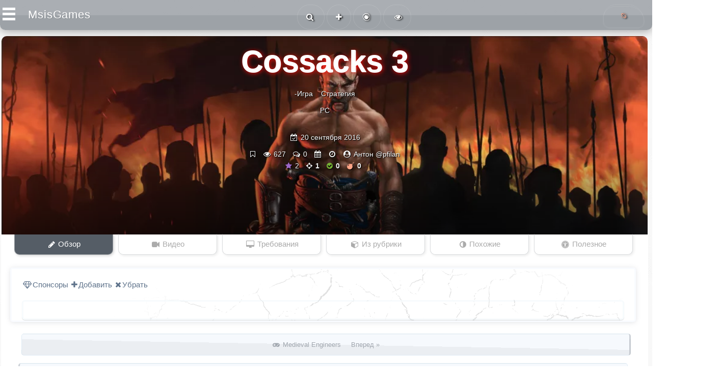

--- FILE ---
content_type: text/html; charset=UTF-8
request_url: https://msisgames.ru/cossacks-3/
body_size: 16649
content:
<!DOCTYPE html><html lang="ru-RU"><head><meta charset="UTF-8">

<meta name="viewport" content="width=device-width, initial-scale=1"><meta name="msvalidate.01" content="A4E7DC1973A3A9B82FA1DBD307444FE8" /><meta name="yandex-verification" content="a024d5a8e5ae7c36" />
<meta name='wmail-verification' content='d8deba536cb0c37f' /><meta name="google-site-verification" content="ZhZ62IVhU6MJFZG3XNYFO7-Ry8YX13zmVR7w-qbVLO0" />
<meta name="wot-verification" content="4e9dd422d7210d64fc5f"/> <meta name="zen-verification" content="kdse0R7tIQuxyHMbul4HJfXk1zoGWablWuASPSf71V0vtFWk2VXK0pXXTcRdFdkP" />

<link rel="alternate" hreflang="ru" href="https://msisgames.ru/cossacks-3/" />

<title>Cossacks 3</title>

<meta name='robots' content='max-image-preview:large' />
<meta name="description" content="Возвращение легендарных «Казаков»! Масштабная стратегия о великих сражениях XVII–XVIII вв. Современный ремейк лучшей стратегии 2001 года, многотысячные армии" />

<meta name="keywords" content="обзор игры, видео игры, системные требования, требования к игре, похожие игры, полезное к игре, дата выхода, играющие игры, игры без, игры про, качество игры, какие игры, pc" />

<link rel="canonical" href="https://msisgames.ru/cossacks-3/" />
<link rel="alternate" type="application/rss+xml" title="MsisGames &raquo; Лента" href="https://msisgames.ru/feed/" />
<link rel="alternate" type="application/rss+xml" title="MsisGames &raquo; Лента комментариев" href="https://msisgames.ru/comments/feed/" />
<link rel="alternate" type="application/rss+xml" title="MsisGames &raquo; Лента комментариев к &laquo;Cossacks 3&raquo;" href="https://msisgames.ru/cossacks-3/feed/" />
<style id='wp-img-auto-sizes-contain-inline-css' type='text/css'>
img:is([sizes=auto i],[sizes^="auto," i]){contain-intrinsic-size:3000px 1500px}
/*# sourceURL=wp-img-auto-sizes-contain-inline-css */
</style>
<link rel='stylesheet' id='fontawesome-css' href='https://msisgames.ru/wp-content/plugins/pfilan-functions/fonts/font-awesome.min.css' type='text/css' media='all' />
<link rel='stylesheet' id='msisgames-style-css' href='https://msisgames.ru/wp-content/themes/msisgames/style.css' type='text/css' media='all' />
<script src='https://msisgames.ru/wp-content/themes/msisgames/js/jquery331.js' id='jquery331-js'></script>
<script src='https://msisgames.ru/wp-content/themes/msisgames/js/owl.carousel.min.js' id='owlcarousel-js'></script>
<meta name="generator" content="Site Kit by Google 1.170.0" /><link rel="icon" href="https://msisgames.ru/wp-content/uploads/2025/01/cropped-msisgames-32x32.webp" sizes="32x32" />
<link rel="icon" href="https://msisgames.ru/wp-content/uploads/2025/01/cropped-msisgames-192x192.webp" sizes="192x192" />
<link rel="apple-touch-icon" href="https://msisgames.ru/wp-content/uploads/2025/01/cropped-msisgames-180x180.webp" />
<meta name="msapplication-TileImage" content="https://msisgames.ru/wp-content/uploads/2025/01/cropped-msisgames-270x270.webp" />

<style id='global-styles-inline-css' type='text/css'>
:root{--wp--preset--aspect-ratio--square: 1;--wp--preset--aspect-ratio--4-3: 4/3;--wp--preset--aspect-ratio--3-4: 3/4;--wp--preset--aspect-ratio--3-2: 3/2;--wp--preset--aspect-ratio--2-3: 2/3;--wp--preset--aspect-ratio--16-9: 16/9;--wp--preset--aspect-ratio--9-16: 9/16;--wp--preset--color--black: #000000;--wp--preset--color--cyan-bluish-gray: #abb8c3;--wp--preset--color--white: #ffffff;--wp--preset--color--pale-pink: #f78da7;--wp--preset--color--vivid-red: #cf2e2e;--wp--preset--color--luminous-vivid-orange: #ff6900;--wp--preset--color--luminous-vivid-amber: #fcb900;--wp--preset--color--light-green-cyan: #7bdcb5;--wp--preset--color--vivid-green-cyan: #00d084;--wp--preset--color--pale-cyan-blue: #8ed1fc;--wp--preset--color--vivid-cyan-blue: #0693e3;--wp--preset--color--vivid-purple: #9b51e0;--wp--preset--gradient--vivid-cyan-blue-to-vivid-purple: linear-gradient(135deg,rgb(6,147,227) 0%,rgb(155,81,224) 100%);--wp--preset--gradient--light-green-cyan-to-vivid-green-cyan: linear-gradient(135deg,rgb(122,220,180) 0%,rgb(0,208,130) 100%);--wp--preset--gradient--luminous-vivid-amber-to-luminous-vivid-orange: linear-gradient(135deg,rgb(252,185,0) 0%,rgb(255,105,0) 100%);--wp--preset--gradient--luminous-vivid-orange-to-vivid-red: linear-gradient(135deg,rgb(255,105,0) 0%,rgb(207,46,46) 100%);--wp--preset--gradient--very-light-gray-to-cyan-bluish-gray: linear-gradient(135deg,rgb(238,238,238) 0%,rgb(169,184,195) 100%);--wp--preset--gradient--cool-to-warm-spectrum: linear-gradient(135deg,rgb(74,234,220) 0%,rgb(151,120,209) 20%,rgb(207,42,186) 40%,rgb(238,44,130) 60%,rgb(251,105,98) 80%,rgb(254,248,76) 100%);--wp--preset--gradient--blush-light-purple: linear-gradient(135deg,rgb(255,206,236) 0%,rgb(152,150,240) 100%);--wp--preset--gradient--blush-bordeaux: linear-gradient(135deg,rgb(254,205,165) 0%,rgb(254,45,45) 50%,rgb(107,0,62) 100%);--wp--preset--gradient--luminous-dusk: linear-gradient(135deg,rgb(255,203,112) 0%,rgb(199,81,192) 50%,rgb(65,88,208) 100%);--wp--preset--gradient--pale-ocean: linear-gradient(135deg,rgb(255,245,203) 0%,rgb(182,227,212) 50%,rgb(51,167,181) 100%);--wp--preset--gradient--electric-grass: linear-gradient(135deg,rgb(202,248,128) 0%,rgb(113,206,126) 100%);--wp--preset--gradient--midnight: linear-gradient(135deg,rgb(2,3,129) 0%,rgb(40,116,252) 100%);--wp--preset--font-size--small: 13px;--wp--preset--font-size--medium: 20px;--wp--preset--font-size--large: 36px;--wp--preset--font-size--x-large: 42px;--wp--preset--spacing--20: 0.44rem;--wp--preset--spacing--30: 0.67rem;--wp--preset--spacing--40: 1rem;--wp--preset--spacing--50: 1.5rem;--wp--preset--spacing--60: 2.25rem;--wp--preset--spacing--70: 3.38rem;--wp--preset--spacing--80: 5.06rem;--wp--preset--shadow--natural: 6px 6px 9px rgba(0, 0, 0, 0.2);--wp--preset--shadow--deep: 12px 12px 50px rgba(0, 0, 0, 0.4);--wp--preset--shadow--sharp: 6px 6px 0px rgba(0, 0, 0, 0.2);--wp--preset--shadow--outlined: 6px 6px 0px -3px rgb(255, 255, 255), 6px 6px rgb(0, 0, 0);--wp--preset--shadow--crisp: 6px 6px 0px rgb(0, 0, 0);}:where(.is-layout-flex){gap: 0.5em;}:where(.is-layout-grid){gap: 0.5em;}body .is-layout-flex{display: flex;}.is-layout-flex{flex-wrap: wrap;align-items: center;}.is-layout-flex > :is(*, div){margin: 0;}body .is-layout-grid{display: grid;}.is-layout-grid > :is(*, div){margin: 0;}:where(.wp-block-columns.is-layout-flex){gap: 2em;}:where(.wp-block-columns.is-layout-grid){gap: 2em;}:where(.wp-block-post-template.is-layout-flex){gap: 1.25em;}:where(.wp-block-post-template.is-layout-grid){gap: 1.25em;}.has-black-color{color: var(--wp--preset--color--black) !important;}.has-cyan-bluish-gray-color{color: var(--wp--preset--color--cyan-bluish-gray) !important;}.has-white-color{color: var(--wp--preset--color--white) !important;}.has-pale-pink-color{color: var(--wp--preset--color--pale-pink) !important;}.has-vivid-red-color{color: var(--wp--preset--color--vivid-red) !important;}.has-luminous-vivid-orange-color{color: var(--wp--preset--color--luminous-vivid-orange) !important;}.has-luminous-vivid-amber-color{color: var(--wp--preset--color--luminous-vivid-amber) !important;}.has-light-green-cyan-color{color: var(--wp--preset--color--light-green-cyan) !important;}.has-vivid-green-cyan-color{color: var(--wp--preset--color--vivid-green-cyan) !important;}.has-pale-cyan-blue-color{color: var(--wp--preset--color--pale-cyan-blue) !important;}.has-vivid-cyan-blue-color{color: var(--wp--preset--color--vivid-cyan-blue) !important;}.has-vivid-purple-color{color: var(--wp--preset--color--vivid-purple) !important;}.has-black-background-color{background-color: var(--wp--preset--color--black) !important;}.has-cyan-bluish-gray-background-color{background-color: var(--wp--preset--color--cyan-bluish-gray) !important;}.has-white-background-color{background-color: var(--wp--preset--color--white) !important;}.has-pale-pink-background-color{background-color: var(--wp--preset--color--pale-pink) !important;}.has-vivid-red-background-color{background-color: var(--wp--preset--color--vivid-red) !important;}.has-luminous-vivid-orange-background-color{background-color: var(--wp--preset--color--luminous-vivid-orange) !important;}.has-luminous-vivid-amber-background-color{background-color: var(--wp--preset--color--luminous-vivid-amber) !important;}.has-light-green-cyan-background-color{background-color: var(--wp--preset--color--light-green-cyan) !important;}.has-vivid-green-cyan-background-color{background-color: var(--wp--preset--color--vivid-green-cyan) !important;}.has-pale-cyan-blue-background-color{background-color: var(--wp--preset--color--pale-cyan-blue) !important;}.has-vivid-cyan-blue-background-color{background-color: var(--wp--preset--color--vivid-cyan-blue) !important;}.has-vivid-purple-background-color{background-color: var(--wp--preset--color--vivid-purple) !important;}.has-black-border-color{border-color: var(--wp--preset--color--black) !important;}.has-cyan-bluish-gray-border-color{border-color: var(--wp--preset--color--cyan-bluish-gray) !important;}.has-white-border-color{border-color: var(--wp--preset--color--white) !important;}.has-pale-pink-border-color{border-color: var(--wp--preset--color--pale-pink) !important;}.has-vivid-red-border-color{border-color: var(--wp--preset--color--vivid-red) !important;}.has-luminous-vivid-orange-border-color{border-color: var(--wp--preset--color--luminous-vivid-orange) !important;}.has-luminous-vivid-amber-border-color{border-color: var(--wp--preset--color--luminous-vivid-amber) !important;}.has-light-green-cyan-border-color{border-color: var(--wp--preset--color--light-green-cyan) !important;}.has-vivid-green-cyan-border-color{border-color: var(--wp--preset--color--vivid-green-cyan) !important;}.has-pale-cyan-blue-border-color{border-color: var(--wp--preset--color--pale-cyan-blue) !important;}.has-vivid-cyan-blue-border-color{border-color: var(--wp--preset--color--vivid-cyan-blue) !important;}.has-vivid-purple-border-color{border-color: var(--wp--preset--color--vivid-purple) !important;}.has-vivid-cyan-blue-to-vivid-purple-gradient-background{background: var(--wp--preset--gradient--vivid-cyan-blue-to-vivid-purple) !important;}.has-light-green-cyan-to-vivid-green-cyan-gradient-background{background: var(--wp--preset--gradient--light-green-cyan-to-vivid-green-cyan) !important;}.has-luminous-vivid-amber-to-luminous-vivid-orange-gradient-background{background: var(--wp--preset--gradient--luminous-vivid-amber-to-luminous-vivid-orange) !important;}.has-luminous-vivid-orange-to-vivid-red-gradient-background{background: var(--wp--preset--gradient--luminous-vivid-orange-to-vivid-red) !important;}.has-very-light-gray-to-cyan-bluish-gray-gradient-background{background: var(--wp--preset--gradient--very-light-gray-to-cyan-bluish-gray) !important;}.has-cool-to-warm-spectrum-gradient-background{background: var(--wp--preset--gradient--cool-to-warm-spectrum) !important;}.has-blush-light-purple-gradient-background{background: var(--wp--preset--gradient--blush-light-purple) !important;}.has-blush-bordeaux-gradient-background{background: var(--wp--preset--gradient--blush-bordeaux) !important;}.has-luminous-dusk-gradient-background{background: var(--wp--preset--gradient--luminous-dusk) !important;}.has-pale-ocean-gradient-background{background: var(--wp--preset--gradient--pale-ocean) !important;}.has-electric-grass-gradient-background{background: var(--wp--preset--gradient--electric-grass) !important;}.has-midnight-gradient-background{background: var(--wp--preset--gradient--midnight) !important;}.has-small-font-size{font-size: var(--wp--preset--font-size--small) !important;}.has-medium-font-size{font-size: var(--wp--preset--font-size--medium) !important;}.has-large-font-size{font-size: var(--wp--preset--font-size--large) !important;}.has-x-large-font-size{font-size: var(--wp--preset--font-size--x-large) !important;}
/*# sourceURL=global-styles-inline-css */
</style>
<link rel='stylesheet' id='fpsml-style-css' href='https://msisgames.ru/wp-content/plugins/post-submission/assets/css/fpsml-frontend-style.css' type='text/css' media='all' />
<link rel='stylesheet' id='login_via_yandex-css' href='https://msisgames.ru/wp-content/plugins/login-via-yandex/app/Controllers/../../public/login_via_yandex.css' type='text/css' media='all' />
</head>

<body class="post-template-default single single-post postid-924 single-format-standard group-blog featured-image-only">
<div id="page" class="hfeed site">

	<header id="masthead" class="site-header">
		<div class="container clearfix menupf">
			<div class="site-branding">
								<h2 class="site-title"><a href="https://msisgames.ru/" rel="home">MsisGames</a></h2>
				<h3 class="site-description">Игровой портал </h3>

				<nav id="site-navigation" class="main-navigation" data-small-nav-title="Навигация">
									<ul id="menu-navigaciya" class="nav-bar clearfix"><li id="menu-item-83457" class="menu-item menu-item-type-taxonomy menu-item-object-category current-post-ancestor current-menu-parent current-post-parent menu-item-has-children menu-item-83457"><a href="https://msisgames.ru/category/game/">Игры</a>
<ul class="sub-menu">
	<li id="menu-item-86299" class="menu-item menu-item-type-post_type menu-item-object-page menu-item-86299"><a href="https://msisgames.ru/igrayut/">Играют</a></li>
	<li id="menu-item-81892" class="menu-item menu-item-type-post_type menu-item-object-page menu-item-81892"><a href="https://msisgames.ru/smotryat/">Смотрят</a></li>
	<li id="menu-item-86297" class="menu-item menu-item-type-post_type menu-item-object-page menu-item-86297"><a href="https://msisgames.ru/proydeno/">Пройдено</a></li>
	<li id="menu-item-86298" class="menu-item menu-item-type-post_type menu-item-object-page menu-item-86298"><a href="https://msisgames.ru/zabrosheno/">Заброшено</a></li>
	<li id="menu-item-84888" class="menu-item menu-item-type-post_type menu-item-object-page menu-item-84888"><a href="https://msisgames.ru/alfavit/">Алфавит</a></li>
	<li id="menu-item-81094" class="menu-item menu-item-type-post_type menu-item-object-page menu-item-81094"><a href="https://msisgames.ru/sluchaynyie/">Случайные</a></li>
	<li id="menu-item-81095" class="menu-item menu-item-type-post_type menu-item-object-page menu-item-81095"><a href="https://msisgames.ru/populyarno/">Популярно</a></li>
	<li id="menu-item-81093" class="menu-item menu-item-type-post_type menu-item-object-page menu-item-81093"><a href="https://msisgames.ru/obsuzhdayut/">Обсуждают</a></li>
</ul>
</li>
<li id="menu-item-77830" class="menu-item menu-item-type-taxonomy menu-item-object-category menu-item-77830"><a href="https://msisgames.ru/category/gaydyi/">Гайды</a></li>
<li id="menu-item-82436" class="menu-item menu-item-type-taxonomy menu-item-object-category menu-item-82436"><a href="https://msisgames.ru/category/programma/">Программы</a></li>
<li id="menu-item-512" class="menu-item menu-item-type-post_type menu-item-object-page menu-item-512"><a href="https://msisgames.ru/magazinyi/">Магазины</a></li>
<li id="menu-item-503" class="menu-item menu-item-type-post_type menu-item-object-page menu-item-has-children menu-item-503"><a href="https://msisgames.ru/dobavit/">Добавить</a>
<ul class="sub-menu">
	<li id="menu-item-72875" class="menu-item menu-item-type-post_type menu-item-object-page menu-item-72875"><a href="https://msisgames.ru/torgovlya/">Торговля</a></li>
	<li id="menu-item-67894" class="menu-item menu-item-type-post_type menu-item-object-page menu-item-67894"><a href="https://msisgames.ru/poisk-naparnikov/">Поиск напарников</a></li>
	<li id="menu-item-2824" class="menu-item menu-item-type-post_type menu-item-object-page menu-item-2824"><a href="https://msisgames.ru/zadat-vopros/">Задать вопрос</a></li>
	<li id="menu-item-2823" class="menu-item menu-item-type-post_type menu-item-object-page menu-item-2823"><a href="https://msisgames.ru/predlozheniya/">Предложения</a></li>
	<li id="menu-item-5548" class="menu-item menu-item-type-post_type menu-item-object-page menu-item-5548"><a href="https://msisgames.ru/oshibki/">Нашли ошибку</a></li>
	<li id="menu-item-5524" class="menu-item menu-item-type-post_type menu-item-object-page menu-item-5524"><a href="https://msisgames.ru/reklama-na-sayte/">Реклама на сайте</a></li>
</ul>
</li>
<li id="menu-item-977" class="menu-item menu-item-type-post_type menu-item-object-page menu-item-has-children menu-item-977"><a href="https://msisgames.ru/users/">Пользователи</a>
<ul class="sub-menu">
	<li id="menu-item-72939" class="menu-item menu-item-type-post_type menu-item-object-page menu-item-72939"><a href="https://msisgames.ru/ctrimeryi/">Cтримеры</a></li>
	<li id="menu-item-77808" class="menu-item menu-item-type-custom menu-item-object-custom menu-item-77808"><a href="/users/?filter=pf_user_post">Журналисты</a></li>
	<li id="menu-item-77809" class="menu-item menu-item-type-custom menu-item-object-custom menu-item-77809"><a href="/users/?filter=pf_user_comments">Дикторы</a></li>
	<li id="menu-item-77810" class="menu-item menu-item-type-custom menu-item-object-custom menu-item-77810"><a href="/users/?filter=pf_user_donation">Вклад</a></li>
</ul>
</li>
<li id="menu-item-198" class="menu-item menu-item-type-post_type menu-item-object-page menu-item-has-children menu-item-198"><a href="https://msisgames.ru/o-proekte/">О проекте</a>
<ul class="sub-menu">
	<li id="menu-item-80929" class="menu-item menu-item-type-post_type menu-item-object-page menu-item-80929"><a href="https://msisgames.ru/novosti-proekta/">Новости проекта</a></li>
	<li id="menu-item-72977" class="menu-item menu-item-type-post_type menu-item-object-page menu-item-privacy-policy menu-item-72977"><a rel="privacy-policy" href="https://msisgames.ru/politika-konfidentsialnosti/">Соглашение</a></li>
	<li id="menu-item-504" class="menu-item menu-item-type-post_type menu-item-object-page menu-item-504"><a href="https://msisgames.ru/prikoly/">Приколы</a></li>
	<li id="menu-item-66107" class="menu-item menu-item-type-post_type menu-item-object-page menu-item-66107"><a href="https://msisgames.ru/slovar/">Словарь</a></li>
	<li id="menu-item-75912" class="menu-item menu-item-type-post_type menu-item-object-page menu-item-75912"><a href="https://msisgames.ru/oprosyi/">Опросы</a></li>
</ul>
</li>
</ul>								</nav>

			</div>

<div class="header-controls">

<nav class="user-nav"><ul><li class="user-nav"><div class="user-avatar">
	</div>

<div class="user-text">	<i class="fa fa-chain-broken color-pf-red"></i> </div>
	     <ul>

				 
				 			 				 						
				<li><i class="fa fa-sign-out"></i> <a href="https://msisgames.ru/pf.php">Войти</a></li>

</ul></li></ul></nav>

 </div>

<div class="user-panel">

	<span class="user-krug"><a href="/poisk/" rel="nofollow noopener"><i class="fa fa-search color-pf-white"></i> </a></span>
	&nbsp;<span class="user-krug"><a href="/dobavit/"><i class="fa fa-plus color-pf-white"></i></a></span>
	 <span class="user-krug"><span data-tooltip="Статей: 1877"> <i class="fa fa-eercast color-pf-white"></i> </span></span>
		&nbsp;<span class="user-krug"><span data-tooltip="Просмотров: 627"> <i class="fa fa-eye color-pf-white"></i> </span></span>


</div>

		</div>
	</header>

	<div class="container clearfix">

	</div>

<div class="content site-content">

<div class="container"><div class="row"><div id="primary" class="content-area col-lg-12 col-md-8"><main id="main" class="site-main">

<article id="post-924" class="post-924 post type-post status-publish format-standard has-post-thumbnail hentry category-game category-strategiya tag-pc has-featured-img">

<header class="entry-header">
				
	<div class="ratio_image ratio_image_pf">

 <img width="1065" height="599" src="https://msisgames.ru/wp-content/uploads/2015/06/Cossacks3_1920.0-1065x599.webp" class=" wp-post-image" alt="Cossacks 3" decoding="async" fetchpriority="high" /><h1 class="gif-title">Cossacks 3</h1>
	<div class="bolshe tegi">
			<span><a href="https://msisgames.ru/category/game/" rel="category tag">-Игра</a><span class="comma"> </span><a href="https://msisgames.ru/category/strategiya/" rel="category tag">Стратегия</a></span><br/>
			 <a href="https://msisgames.ru/tag/pc/" rel="tag">PC</a>			<br/><br/>
			 <span data-tooltip="Дата выхода"><i class="fa fa-calendar-check-o"></i> 20 сентября 2016</span>	</div>

<div class="overview__desc">
	<div class="bolshe">
	<span><b data-tooltip='Избранное для авторизованных'> <a class='wpfp-link' href='https://msisgames.ru/pf.php' rel='nofollow'><i class="fa fa-bookmark-o" aria-hidden="true"></i></a> </b></span> &nbsp; <span data-tooltip="Просмотров: 627"> <i class="fa fa-eye color-pf-ser"></i> 627</span>
	    &nbsp;<span data-tooltip="Комментариев"> <i class="fa fa-comments-o color-pf-ser"></i> <a href="https://msisgames.ru/cossacks-3/#respond">0</a></span>

	   &nbsp;<span data-tooltip="Дата: 10.06.2015 "> <i class="fa fa-calendar"></i> </span> &nbsp; <span data-tooltip="Время: 13:40 "> <i class="fa fa-clock-o"></i> </span> &nbsp;

		  <span data-tooltip="Автор"><i class="fa fa-user-circle"></i> <a href="/author/?uid=2">Антон @pfilan</a></span>
      <br/>
 <span class="current-rating" data-post-id="924" data-tooltip="Рейтинг"><i class="fa fa-star colorfiolet"></i> <span class="rating-value">2</span></span> &nbsp; <b data-tooltip="Играют"><i class="fa fa-crosshairs"></i> 1</b>
			&nbsp; <b data-tooltip="Пройдено"><i class="fa fa-check-circle color-pf-green"></i> 0</b>
			&nbsp; <b data-tooltip="Заброшено"><i class="fa fa-bomb color-pf-red"></i> 0</b> &nbsp;
 <br/><br/></div>

</div>

	</div>

<p></p>

</header>
<p></p>
<div id="wr-tabs">
	 <div class="tabs">
		 <div class="tab active"><i class="fa fa-pencil"></i> &nbsp;Обзор</div>
		 <div class="tab"><i class="fa fa-video-camera"></i> &nbsp;Видео</div>
		 <div class="tab"><i class="fa fa-desktop"></i> &nbsp;Требования</div>
		 <div class="tab"><i class="fa fa-cube"></i> &nbsp;Из рубрики</div>
		 <div class="tab"><i class="fa fa-adjust"></i> &nbsp;Похожие</div>
		 <div class="tab"><i class="fa fa-universal-access"></i> &nbsp;Полезное</div>
 </div>

	 <div class="content">
			<div class="tab-cont active">
				<div class="entry-content">

                    <div class="hentry rambka-box">
            <p></p>
           <div class="hed">
          	 <a href="/users/?filter=pf_user_donation"> <i class="fa fa-diamond" aria-hidden="true"></i>Спонсоры</a> <a href="/reklama-na-sayte/"><i class="fa fa-plus"></i>Добавить</a>  <a href="/aktivyi/"><i class="fa fa-times"></i>Убрать</a>
          	</div><p></p>
          	<div class="reklama-new"><aside id="block-4" class="widget widget_block"><!-- Yandex.RTB -->	<script>window.yaContextCb=window.yaContextCb||[]</script><script src="https://yandex.ru/ads/system/context.js" async></script>

<!-- Yandex.RTB R-A-11995737-1 -->
<div id="yandex_rtb_R-A-11995737-1"></div>
<script>
window.yaContextCb.push(() => {
    Ya.Context.AdvManager.render({
        "blockId": "R-A-11995737-1",
        "renderTo": "yandex_rtb_R-A-11995737-1"
    })
})
</script></aside></div>
          </div> 
          <p></p><p></p>

          <nav class="post-navigation"><div class="screen-reader-text">
        		Запись навигация</div>
        		 <div class="nav-links">
        			<div class="nav-next-statia"><a href="https://msisgames.ru/medieval-engineers/" rel="next"><span class="meta-title"><i class="fa fa-gamepad"></i> Medieval Engineers &nbsp; &nbsp; Вперед »  </span></a></div>        			<div class="nav-previous-statia"><a href="https://msisgames.ru/battle-of-empires-1914-1918/" rel="prev"><span class="meta-title">« Назад &nbsp; &nbsp; <i class="fa fa-gamepad"></i> Battle of Empires: 1914-1918 </span></a></div>        		</div>
        	</nav>

	<p>Возвращение легендарных «Казаков»! Масштабная стратегия о великих сражениях XVII–XVIII вв.</p>
<p>Современный ремейк лучшей стратегии 2001 года, многотысячные армии и выверенная игровая механика. Настоящая классика жанра RTS со строительством и добычей ресурсов. Огромный выбор типов юнитов, холодное и огнестрельное оружие, влияние ландшафта и реалистичная физика предоставляют игроку неограниченное количество тактических возможностей.</p>
<p style="text-align: center;"><a href="/wp-content/uploads/2015/06/112434_btvaomnnzq_scr4_exclusive0.webp"><img decoding="async" class="alignnone size-medium wp-image-74427" src="/wp-content/uploads/2015/06/112434_btvaomnnzq_scr4_exclusive0-300x169.webp" alt="картинка" width="300" height="169" /></a> <a href="/wp-content/uploads/2015/06/112435_sbbarqzitj_scr10.webp"><img decoding="async" class="alignnone size-medium wp-image-74428" src="/wp-content/uploads/2015/06/112435_sbbarqzitj_scr10-300x169.webp" alt="картинка" width="300" height="169" /></a></p>
<p><strong>Впечатляющий масштаб.</strong><br />
До 32 000 юнитов на поле боя! 20 игровых наций, 120 различных типов игровых юнитов, 100 научных исследований и свыше 220 различных исторических построек.</p>
<p><strong>Классический игровой процесс.</strong><br />
Стратегия в реальном времени со строительством, добычей ресурсов и деревом развития. Морские баталии, влияние ландшафта и реальная физика предоставляет игроку огромное количество тактических ходов.</p>
<p><strong>Многопользовательская игра.</strong><br />
Захватывающие сетевые сражения до 8 игроков на карте. Возможность объединения в команды и игры против компьютера. Гибкие настройки генератора случайных карт с выбором желаемого ландшафта.</p>
<p><strong>Особенности игры:</strong></p>
<ul class="bb_ul">
<li>Захватывающая историческая стратегия реального времени.</li>
<li>Действия разворачиваются на территории Европы XVII–XVIII вв.</li>
<li>Пять исторических кампаний в однопользовательском режиме.</li>
<li>20 противоборствующих стран.</li>
<li>Грандиозные сражения до 32 000 юнитов на карте.</li>
<li>Реалистичная физика полета пуль и ядер.</li>
<li>Существенное влияние ландшафта на тактику сражений.</li>
<li>Бесконечные вариации битв с компьютерными противниками на случайных картах.</li>
<li>Гибкий генератор случайных карт с выбором предпочитаемого ландшафта.</li>
</ul>

  <span class="reta-centr"> <br/> 
			<div class="vote-buttons" data-postid="924">
		<button class="vote-button " data-type="playing" >
			<i class="fa fa-crosshairs"></i> Играю <span class="tag-link-count">(1)</span>
		</button> &nbsp;
		<button class="vote-button " data-type="completed" >
			<i class="fa fa-check-circle color-pf-green"></i> Пройдено <span class="tag-link-count">(0)</span>
		</button> &nbsp;
		<button class="vote-button " data-type="abandoned" >
			<i class="fa fa-bomb color-pf-red"></i> Заброшено <span class="tag-link-count">(0)</span>
		</button>
	</div>
	</span>

	
</div>
		 </div>
			 <div class="tab-cont">
				 <div class="pf-video">
					 <iframe width="560" height="315" src="https://www.youtube.com/embed/1Ebva00Ntiw"></iframe>
				 </div>
		 </div>
			 <div class="tab-cont">
				 <div class="grid2">
				 <div>Минимальные системные требования:<div class="postmetapfred"><p>Операционная система: Windows XP/7/8/10 Процессор: Intel Core 2 Duo 1,6 GHz/AMD 3000+ Оперативная память: 1 GB HDD: 4 GB на жестком диске Видеокарта: nVidia GeForce 8800 / ATI Radeon HD 2600 PRO / Intel HD3000 с 256Mb памяти Версия DirectX: 9.0c</p></div></div>
				 <div>Рекомендованные системные требования:<div class="postmetapfble"><p>Операционная система: Windows XP/7/8/10 Процессор: Intel Core i5-3470, 3.20GHz или AMD FX-6300, 3.5Ghz Оперативная память: 4 GB HDD: 6 GB на жестком диске Видеокарта: nVidia GeForce 560 / ATI Radeon HD 7900 Series Версия DirectX: 9.0c</p></div></div>
				 </div>
		 </div>


		 <div class="tab-cont">
			  <div class="recentcommentscentr owl-carousel"><ul class="spisokpf"><li><a href="https://msisgames.ru/nascar-25/"><span class="post-img"><img width="300" height="300" src="https://msisgames.ru/wp-content/uploads/2025/11/NASCAR-25-300x300.webp" class=" wp-post-image" alt="NASCAR 25" decoding="async" loading="lazy" /></span><span class="post-txt">NASCAR 25...</span></a><span class="post-data"><span class="copy"></span><span class="current-rating" data-post-id="87020" data-tooltip="Рейтинг"><i class="fa fa-star colorfiolet"></i> <span class="rating-value">1</span></span>&nbsp;<span data-tooltip="Просмотров: 58"> <i class="fa fa-eye"></i> 58</span>&nbsp;<span data-tooltip="Комментариев: 0"> <i class="fa fa-comments-o"></i> 0</span><br/>&nbsp;<span data-tooltip="Дата: 28.11.2025 "> <i class="fa fa-calendar"></i> </span><span data-tooltip="Время: 07:06 "> <i class="fa fa-clock-o"></i> </span></span></li></ul><ul class="spisokpf"><li><a href="https://msisgames.ru/sacred-2-remaster/"><span class="post-img"><img width="300" height="300" src="https://msisgames.ru/wp-content/uploads/2025/11/Sacred-2-Remaster-300x300.webp" class=" wp-post-image" alt="Sacred 2 Remaster" decoding="async" loading="lazy" /></span><span class="post-txt">Sacred 2 Remaster...</span></a><span class="post-data"><span class="copy"></span><span class="current-rating" data-post-id="87005" data-tooltip="Рейтинг"><i class="fa fa-star colorfiolet"></i> <span class="rating-value">0</span></span>&nbsp;<span data-tooltip="Просмотров: 50"> <i class="fa fa-eye"></i> 50</span>&nbsp;<span data-tooltip="Комментариев: 0"> <i class="fa fa-comments-o"></i> 0</span><br/>&nbsp;<span data-tooltip="Дата: 28.11.2025 "> <i class="fa fa-calendar"></i> </span><span data-tooltip="Время: 06:55 "> <i class="fa fa-clock-o"></i> </span></span></li></ul><ul class="spisokpf"><li><a href="https://msisgames.ru/rennsport/"><span class="post-img"><img width="300" height="300" src="https://msisgames.ru/wp-content/uploads/2025/11/RENNSPORT-300x300.webp" class=" wp-post-image" alt="RENNSPORT" decoding="async" loading="lazy" /></span><span class="post-txt">RENNSPORT...</span></a><span class="post-data"><span class="copy"></span><span class="current-rating" data-post-id="86999" data-tooltip="Рейтинг"><i class="fa fa-star colorfiolet"></i> <span class="rating-value">1</span></span>&nbsp;<span data-tooltip="Просмотров: 48"> <i class="fa fa-eye"></i> 48</span>&nbsp;<span data-tooltip="Комментариев: 0"> <i class="fa fa-comments-o"></i> 0</span><br/>&nbsp;<span data-tooltip="Дата: 27.11.2025 "> <i class="fa fa-calendar"></i> </span><span data-tooltip="Время: 15:13 "> <i class="fa fa-clock-o"></i> </span></span></li></ul><ul class="spisokpf"><li><a href="https://msisgames.ru/dragonhold/"><span class="post-img"><img width="300" height="300" src="https://msisgames.ru/wp-content/uploads/2025/11/Dragonhold-300x300.webp" class=" wp-post-image" alt="Dragonhold" decoding="async" loading="lazy" /></span><span class="post-txt">Dragonhold...</span></a><span class="post-data"><span class="copy"></span><span class="current-rating" data-post-id="86986" data-tooltip="Рейтинг"><i class="fa fa-star colorfiolet"></i> <span class="rating-value">0</span></span>&nbsp;<span data-tooltip="Просмотров: 58"> <i class="fa fa-eye"></i> 58</span>&nbsp;<span data-tooltip="Комментариев: 0"> <i class="fa fa-comments-o"></i> 0</span><br/>&nbsp;<span data-tooltip="Дата: 24.11.2025 "> <i class="fa fa-calendar"></i> </span><span data-tooltip="Время: 16:46 "> <i class="fa fa-clock-o"></i> </span></span></li></ul><ul class="spisokpf"><li><a href="https://msisgames.ru/whiskerwood/"><span class="post-img"><img width="300" height="300" src="https://msisgames.ru/wp-content/uploads/2025/11/Whiskerwood-300x300.webp" class=" wp-post-image" alt="Whiskerwood" decoding="async" loading="lazy" /></span><span class="post-txt">Whiskerwood...</span></a><span class="post-data"><span class="copy"></span><span class="current-rating" data-post-id="86981" data-tooltip="Рейтинг"><i class="fa fa-star colorfiolet"></i> <span class="rating-value">0</span></span>&nbsp;<span data-tooltip="Просмотров: 63"> <i class="fa fa-eye"></i> 63</span>&nbsp;<span data-tooltip="Комментариев: 0"> <i class="fa fa-comments-o"></i> 0</span><br/>&nbsp;<span data-tooltip="Дата: 24.11.2025 "> <i class="fa fa-calendar"></i> </span><span data-tooltip="Время: 16:43 "> <i class="fa fa-clock-o"></i> </span></span></li></ul><ul class="spisokpf"><li><a href="https://msisgames.ru/sonic-rumble/"><span class="post-img"><img width="300" height="300" src="https://msisgames.ru/wp-content/uploads/2025/11/Sonic-Rumble-300x300.webp" class=" wp-post-image" alt="Sonic Rumble" decoding="async" loading="lazy" /></span><span class="post-txt">Sonic Rumble...</span></a><span class="post-data"><span class="copy"></span><span class="current-rating" data-post-id="86976" data-tooltip="Рейтинг"><i class="fa fa-star colorfiolet"></i> <span class="rating-value">0</span></span>&nbsp;<span data-tooltip="Просмотров: 64"> <i class="fa fa-eye"></i> 64</span>&nbsp;<span data-tooltip="Комментариев: 0"> <i class="fa fa-comments-o"></i> 0</span><br/>&nbsp;<span data-tooltip="Дата: 24.11.2025 "> <i class="fa fa-calendar"></i> </span><span data-tooltip="Время: 16:38 "> <i class="fa fa-clock-o"></i> </span></span></li></ul><ul class="spisokpf"><li><a href="https://msisgames.ru/kentum/"><span class="post-img"><img width="300" height="300" src="https://msisgames.ru/wp-content/uploads/2025/11/Kentum-300x300.webp" class=" wp-post-image" alt="Kentum" decoding="async" loading="lazy" /></span><span class="post-txt">Kentum...</span></a><span class="post-data"><span class="copy"></span><span class="current-rating" data-post-id="86971" data-tooltip="Рейтинг"><i class="fa fa-star colorfiolet"></i> <span class="rating-value">0</span></span>&nbsp;<span data-tooltip="Просмотров: 142"> <i class="fa fa-eye"></i> 142</span>&nbsp;<span data-tooltip="Комментариев: 0"> <i class="fa fa-comments-o"></i> 0</span><br/>&nbsp;<span data-tooltip="Дата: 24.11.2025 "> <i class="fa fa-calendar"></i> </span><span data-tooltip="Время: 11:14 "> <i class="fa fa-clock-o"></i> </span></span></li></ul><ul class="spisokpf"><li><a href="https://msisgames.ru/hypogea/"><span class="post-img"><img width="300" height="215" src="https://msisgames.ru/wp-content/uploads/2025/11/Hypogea-300x215.webp" class=" wp-post-image" alt="Hypogea" decoding="async" loading="lazy" /></span><span class="post-txt">Hypogea...</span></a><span class="post-data"><span class="copy"></span><span class="current-rating" data-post-id="86966" data-tooltip="Рейтинг"><i class="fa fa-star colorfiolet"></i> <span class="rating-value">0</span></span>&nbsp;<span data-tooltip="Просмотров: 66"> <i class="fa fa-eye"></i> 66</span>&nbsp;<span data-tooltip="Комментариев: 0"> <i class="fa fa-comments-o"></i> 0</span><br/>&nbsp;<span data-tooltip="Дата: 24.11.2025 "> <i class="fa fa-calendar"></i> </span><span data-tooltip="Время: 11:08 "> <i class="fa fa-clock-o"></i> </span></span></li></ul></div>
	   </div>

		 <div class="tab-cont">
			 <div class="recentcommentscentr owl-carousel">
				 			 </div>
		</div>

  		<div class="tab-cont">
  			<div class="recentcommentscentr owl-carousel">
  			  			</div>
  		</div>

	 </div>

	 <p></p>

	 <div class="avtor-post">
			 <span data-tooltip="Автор"><span class="avatar-post"><a href="/author/?uid=2"><img alt='' src='https://msisgames.ru/wp-content/uploads/2024/03/Anton--pfilan_avatar-96x96.png' srcset='https://msisgames.ru/wp-content/uploads/2024/03/Anton--pfilan_avatar-192x192.png 2x' class='avatar avatar-96 photo' height='96' width='96' loading='lazy' decoding='async'/>&nbsp;Антон @pfilan</a></span></span>
	 <a href="/oshibki/"><b data-tooltip="Нашел ошибку"><i class="fa fa-times"></i></b></a>
	 <span><b data-tooltip='Избранное для авторизованных'> <a class='wpfp-link' href='https://msisgames.ru/pf.php' rel='nofollow'><i class="fa fa-bookmark-o" aria-hidden="true"></i></a> </b></span> <a href="/aktivyi/"> <i class="fa fa-rub"></i> Поддержать </a> <button class="rate-up" data-postid="924"> <i class="fa fa-thumbs-o-up color-pf-green"></i> </button> &nbsp;<button class="rate-down" data-postid="924"> <i class="fa fa-thumbs-o-down color-pf-red"></i> </button> &nbsp;
	 <p>&nbsp;</p>
			</div>

	 <p></p>

	 <nav class="post-navigation"><div class="screen-reader-text">
		 Запись навигация</div>
			<div class="nav-links">
			 <div class="nav-next-statia"><a href="https://msisgames.ru/medieval-engineers/" rel="next"><span class="meta-title"><i class="fa fa-gamepad"></i> Medieval Engineers &nbsp; &nbsp; Вперед »  </span></a></div>			 <div class="nav-previous-statia"><a href="https://msisgames.ru/battle-of-empires-1914-1918/" rel="prev"><span class="meta-title">« Назад &nbsp; &nbsp; <i class="fa fa-gamepad"></i> Battle of Empires: 1914-1918 </span></a></div>		 </div>
	 </nav>

</div>
</article>

<div class="hentry rambka-box">
<p></p> <ul class="list-share"><li class="share-item"><span data-tooltip="копировать"><span onclick="navigator.clipboard.writeText(window.location.href)" class="social-tw"><i class="fa fa-files-o"></i></span></span></li><li class="share-item"><span data-tooltip="telegram"><a href="https://telegram.me/share/url?url=https://msisgames.ru/cossacks-3/" class="social-tw" rel="nofollow" target="_blank"><i class="fa fa-telegram"></i></a></span></li><li class="share-item"><span data-tooltip="whatsapp"><a href="https://api.whatsapp.com/send?text=https://msisgames.ru/cossacks-3/" class="social-tw" rel="nofollow" target="_blank"><i class="fa fa-whatsapp"></i></a></span></li><li class="share-item"><span data-tooltip="vk"><a href="https://vk.com/share.php?url=https://msisgames.ru/cossacks-3/" class="social-vk" rel="nofollow" target="_blank"><i class="fa fa-vk"></i></a></span></li><li class="share-item"><span data-tooltip="ok"><a href="https://connect.ok.ru/offer?url=https://msisgames.ru/cossacks-3/" class="social-ok" rel="nofollow" target="_blank"><i class="fa fa-odnoklassniki"></i></a></span></li><li class="share-item"><span data-tooltip="x"><a href="https://twitter.com/share?url=https://msisgames.ru/cossacks-3/" class="social-tw" rel="nofollow" target="_blank"><i class="fa fa-times"></i></a></span></li></ul>
 <div class="hed">
	 <a href="/users/?filter=pf_user_donation"> <i class="fa fa-diamond" aria-hidden="true"></i>Спонсоры</a> <a href="/reklama-na-sayte/"><i class="fa fa-plus"></i>Добавить</a>  <a href="/aktivyi/"><i class="fa fa-times"></i>Убрать</a>
	</div><p></p>
	<div class="reklama-new"><aside id="text-10" class="widget widget_text">			<div class="textwidget"><p><!-- Yandex.RTB R-A-11995737-2 --></p>
<div id="yandex_rtb_R-A-11995737-2"></div>
<p><script>
window.yaContextCb.push(() => {
    Ya.Context.AdvManager.render({
        "blockId": "R-A-11995737-2",
        "renderTo": "yandex_rtb_R-A-11995737-2"
    })
})
</script></p>
</div>
		</aside></div>

<p></p>
</div>

	
<div id="comments" class="hentry">

	
 <div class="comment-date-filters"><a href="" class="" data-tooltip="Количество комментариев"> <button class="share-item"> 0 </button></a><a href="https://msisgames.ru/cossacks-3/?comment_sort=old" class="comment-sort-btn" data-tooltip="Сначала старые">  <button class="share-item"> <i class="fa fa-sort-amount-asc" aria-hidden="true"></i> </button> </a><a href="https://msisgames.ru/cossacks-3/" class="comment-sort-btn active"  data-tooltip="Сначала новые">  <button class="share-item"> <i class="fa fa-sort-amount-desc" aria-hidden="true"></i> </button> </a><a href="https://msisgames.ru/cossacks-3/?comment_sort=rating_high" class="comment-sort-btn" data-tooltip="Высокий рейтинг">  <button class="share-item"> <i class="fa fa-star" aria-hidden="true"></i> </button> </a><a href="https://msisgames.ru/cossacks-3/?comment_sort=rating_low" class="comment-sort-btn" data-tooltip="Низкий рейтинг">  <button class="share-item"> <i class="fa fa-star-o" aria-hidden="true"></i> </button> </a></div>

		<div id="respond" class="comment-respond">
		<h3 id="reply-title" class="comment-reply-title">Добавить комментарий <small><a rel="nofollow" id="cancel-comment-reply-link" href="/cossacks-3/#respond" style="display:none;">Отменить ответ</a></small></h3><form action="https://msisgames.ru/wp-comments-post.php" method="post" id="commentform" class="comment-form" novalidate><p class="comment-notes"><span id="email-notes">Ваш адрес email не будет опубликован.</span> Обязательные поля помечены <span class="required">*</span></p><p class="comment-form-comment"><label for="comment">Комментарий</label> <textarea id="comment" name="comment" cols="45" rows="8" maxlength="65525" required="required"></textarea></p><p class="comment-form-author"><label for="author">Имя <span class="required">*</span></label> <input id="author" name="author" type="text" value="" size="30" maxlength="245" required='required' /></p>
<p class="comment-form-email"><label for="email">Email <span class="required">*</span></label> <input id="email" name="email" type="email" value="" size="30" maxlength="100" aria-describedby="email-notes" required='required' /></p>
<p class="comment-form-url"><label for="url">Сайт</label> <input id="url" name="url" type="url" value="" size="30" maxlength="200" /></p>
<p class="form-submit"><input name="submit" type="submit" id="submit" class="submit" value="Отправить комментарий" /> <input type='hidden' name='comment_post_ID' value='924' id='comment_post_ID' />
<input type='hidden' name='comment_parent' id='comment_parent' value='0' />
</p></form>	</div><!-- #respond -->
	</div>



</main></div></div></div>

	</div>

	<footer id="colophon" class="site-footer">
		
		<div class="footer-bottom"><div class="container clearfix footerpf">

<aside id="block-13" class="box-reklama"><a href="https://tehot.ru/" target="_blank" rel="noopener"><img loading="lazy" decoding="async" src="/wp-content/uploads/2024/10/tehnik.webp" alt="Создание сайта" width="250" height="82" /></a></aside><aside id="block-14" class="box-reklama"><strong>Размещение рекламы </strong><br />
 - это трафик вам или клиент.<br />
Реклама на баннере в статье. <br />
<a href="/reklama-na-sayte/"><i class="fa fa-plus"></i> добавить</a> <a href="/aktivyi/"><i class="fa fa-times"></i> убрать</a></aside><aside id="block-12" class="box-reklama"><a href="https://soround.ru/" target="_blank" rel="noopener"><img loading="lazy" decoding="async" src="https://msisgames.ru/wp-content/uploads/2025/11/soround.webp" alt="Справочник" width="250" height="82" /></a></aside><aside id="block-8" class="box-reklama"><a href="https://artpf.ru/" target="_blank" rel="noopener"><img loading="lazy" decoding="async" src="https://msisgames.ru/wp-content/uploads/2025/11/artpf.webp" alt="АРТ изображения" width="250" height="82" /></a></aside>
				<div class="pull-left site-info">

&copy; 2013 - 2026 MsisGames, 18+ <br/>

<strong>Проект команды</strong> <a href="https://tehot.ru/" target="_blank">Техот</a> &nbsp;	<strong>𝌴</strong> <a href="https://pfilan.ru/" target="_blank">Кузнецов А. И.</a>

</div>

<div class="social-links">
	<strong>Сообщество:</strong>

	&nbsp;<span data-tooltip="Телеграм: 49"><a href="https://t.me/msisgamesru" target="_blank" rel="nofollow noopener"><i class="fa fa-telegram c-telegram"></i></a></span>
	&nbsp;<span data-tooltip="Вконтакте: 1.7 к"><a href="https://vk.com/msisgamesru" target="_blank" rel="nofollow noopener"><i class="fa fa-vk c-vk"></i></a></span>
	&nbsp;<span data-tooltip="Одноклассники: 1 к"><a href="https://ok.ru/msisgamesru" target="_blank" rel="nofollow noopener"><i class="fa fa-odnoklassniki color-pf-ok"></i> </a></span><br/>

	&nbsp;<a href="https://msisgames.ru/feed/" target="_blank"><span data-tooltip="RSS"> <i class="fa fa-rss c-instagram"></i> </span></a>

	 &nbsp;<a href="/"><span data-tooltip="Статей: 1877"> <i class="fa fa-eercast color-pf-ser"></i> 1 к</span></a>
	 &nbsp;<a href="/obsuzhdayut/"><span data-tooltip="Сообщений: 49"> <i class="fa fa-comments-o color-pf-ser color-pf-ser"></i> 49</span></a>
	 &nbsp;<a href="/users/"> <span data-tooltip="Пользователи: 50"> <i class="fa fa-users color-pf-ser color-pf-ser"></i> 50</span></a>

</div></div>
</div></footer></div>

<input type="checkbox" id="hmt" class="hidden-menu-ticker"><label class="btn-menu" for="hmt"><span class="first"></span><span class="second"></span><span class="third"></span></label>

<ul class="hidden-menu">

<li><div class="copy"></div></li>

<li class="menubok">
 <div class="user-menu-avatar">
		</div>
</li>

<li><p></p></li>
	<li class="menubok">
	  			<i class="fa fa-chain-broken color-pf-red"></i> Авторизуйтесь	</li>

	 <li class="vuxod"><a href="https://msisgames.ru/pf.php?redirect_to=https%3A%2F%2Fmsisgames.ru">Войти</a>	</li>
<li><div class="copy"></div></li>

<li><div class="menu-mob-container"><ul id="menu-mob" class="menu"><li id="menu-item-83458" class="ico-proektu menu-item menu-item-type-taxonomy menu-item-object-category current-post-ancestor current-menu-parent current-post-parent menu-item-83458"><a href="https://msisgames.ru/category/game/">Игры</a></li>
<li id="menu-item-81893" class="ico-top menu-item menu-item-type-post_type menu-item-object-page menu-item-81893"><a href="https://msisgames.ru/smotryat/">Смотрят</a></li>
<li id="menu-item-84889" class="ico-alfavit menu-item menu-item-type-post_type menu-item-object-page menu-item-84889"><a href="https://msisgames.ru/alfavit/">Алфавит</a></li>
<li id="menu-item-81099" class="ico-random menu-item menu-item-type-post_type menu-item-object-page menu-item-81099"><a href="https://msisgames.ru/sluchaynyie/">Случайные</a></li>
<li id="menu-item-81100" class="ico-reyting menu-item menu-item-type-post_type menu-item-object-page menu-item-81100"><a href="https://msisgames.ru/populyarno/">Популярно</a></li>
<li id="menu-item-81098" class="ico-obsukdaut menu-item menu-item-type-post_type menu-item-object-page menu-item-81098"><a href="https://msisgames.ru/obsuzhdayut/">Обсуждают</a></li>
<li id="menu-item-77889" class="ico-gaidu menu-item menu-item-type-taxonomy menu-item-object-category menu-item-77889"><a href="https://msisgames.ru/category/gaydyi/">Гайды</a></li>
<li id="menu-item-81957" class="ico-proga menu-item menu-item-type-taxonomy menu-item-object-category menu-item-81957"><a href="https://msisgames.ru/category/programma/">Программы</a></li>
<li id="menu-item-68834" class="ico-magazin menu-item menu-item-type-post_type menu-item-object-page menu-item-68834"><a href="https://msisgames.ru/magazinyi/">Магазины</a></li>
<li id="menu-item-72897" class="ico-dobavit menu-item menu-item-type-post_type menu-item-object-page menu-item-72897"><a href="https://msisgames.ru/dobavit/">Добавить</a></li>
<li id="menu-item-72880" class="ico-torgovla menu-item menu-item-type-post_type menu-item-object-page menu-item-72880"><a href="https://msisgames.ru/torgovlya/">Торговля</a></li>
<li id="menu-item-72900" class="ico-predlojenua menu-item menu-item-type-post_type menu-item-object-page menu-item-72900"><a href="https://msisgames.ru/predlozheniya/">Предложения</a></li>
<li id="menu-item-72898" class="ico-zadatvopros menu-item menu-item-type-post_type menu-item-object-page menu-item-72898"><a href="https://msisgames.ru/zadat-vopros/">Задать вопрос</a></li>
<li id="menu-item-72899" class="ico-error menu-item menu-item-type-post_type menu-item-object-page menu-item-72899"><a href="https://msisgames.ru/oshibki/">Нашли ошибку</a></li>
<li id="menu-item-72872" class="ico-pousk menu-item menu-item-type-post_type menu-item-object-page menu-item-72872"><a href="https://msisgames.ru/poisk-naparnikov/">Поиск напарников</a></li>
<li id="menu-item-72869" class="ico-slovar menu-item menu-item-type-post_type menu-item-object-page menu-item-72869"><a href="https://msisgames.ru/slovar/">Словарь</a></li>
<li id="menu-item-75909" class="ico-users menu-item menu-item-type-post_type menu-item-object-page menu-item-75909"><a href="https://msisgames.ru/users/">Пользователи</a></li>
<li id="menu-item-72943" class="ico-spes menu-item menu-item-type-post_type menu-item-object-page menu-item-72943"><a href="https://msisgames.ru/ctrimeryi/">Cтримеры</a></li>
<li id="menu-item-77805" class="ico-jurnalist menu-item menu-item-type-custom menu-item-object-custom menu-item-77805"><a href="/users/?filter=pf_user_post">Журналисты</a></li>
<li id="menu-item-77806" class="ico-diktor menu-item menu-item-type-custom menu-item-object-custom menu-item-77806"><a href="/users/?filter=pf_user_comments">Дикторы</a></li>
<li id="menu-item-77807" class="ico-vkad menu-item menu-item-type-custom menu-item-object-custom menu-item-77807"><a href="/users/?filter=pf_user_donation">Вклад</a></li>
<li id="menu-item-68842" class="ico-prukol menu-item menu-item-type-post_type menu-item-object-page menu-item-68842"><a href="https://msisgames.ru/prikoly/">Приколы</a></li>
<li id="menu-item-77302" class="ico-opros menu-item menu-item-type-post_type menu-item-object-page menu-item-77302"><a href="https://msisgames.ru/oprosyi/">Опросы</a></li>
<li id="menu-item-68835" class="ico-proektu menu-item menu-item-type-post_type menu-item-object-page menu-item-68835"><a href="https://msisgames.ru/o-proekte/">О проекте</a></li>
<li id="menu-item-80942" class="ico-novostu menu-item menu-item-type-post_type menu-item-object-page menu-item-80942"><a href="https://msisgames.ru/novosti-proekta/">Новости проекта</a></li>
<li id="menu-item-75764" class="ico-reklama menu-item menu-item-type-post_type menu-item-object-page menu-item-75764"><a href="https://msisgames.ru/reklama-na-sayte/">Реклама на сайте</a></li>
<li id="menu-item-72976" class="ico-soglacie menu-item menu-item-type-post_type menu-item-object-page menu-item-privacy-policy menu-item-72976"><a rel="privacy-policy" href="https://msisgames.ru/politika-konfidentsialnosti/">Соглашение</a></li>
</ul></div></li>

</ul>

		<script id="kama_spamblock">
			window.addEventListener( 'DOMContentLoaded', function() {
				document.addEventListener( 'mousedown', handleSubmit );
				document.addEventListener( 'touchstart', handleSubmit );
				document.addEventListener( 'keypress', handleSubmit );

				function handleSubmit( ev ){
					let sbmt = ev.target.closest( '#submit' );
					if( ! sbmt ){
						return;
					}

					let input = document.createElement( 'input' );
					let date = new Date();

					input.value = ''+ date.getUTCDate() + (date.getUTCMonth() + 1) + 'uniq90652';
					input.name = 'ksbn_code';
					input.type = 'hidden';

					sbmt.parentNode.insertBefore( input, sbmt );
				}
			} );
		</script>
		<script type="speculationrules">
{"prefetch":[{"source":"document","where":{"and":[{"href_matches":"/*"},{"not":{"href_matches":["/wp-*.php","/wp-admin/*","/wp-content/uploads/*","/wp-content/*","/wp-content/plugins/*","/wp-content/themes/msisgames/*","/*\\?(.+)"]}},{"not":{"selector_matches":"a[rel~=\"nofollow\"]"}},{"not":{"selector_matches":".no-prefetch, .no-prefetch a"}}]},"eagerness":"conservative"}]}
</script>
        <script>
        // Глобальные переменные для nonce
        var editCommentNonce = '4bc4e3a1f7';
        var deleteCommentNonce = 'e360465c24';
        
        function toggleCommentEdit(commentId) {
            var editForm = document.getElementById('edit-form-' + commentId);
            var commentText = document.getElementById('comment-text-' + commentId);
            
            if (editForm.style.display === 'none') {
                editForm.style.display = 'block';
                commentText.style.display = 'none';
            } else {
                editForm.style.display = 'none';
                commentText.style.display = 'block';
            }
        }
        
        function cancelCommentEdit(commentId) {
            document.getElementById('edit-form-' + commentId).style.display = 'none';
            document.getElementById('comment-text-' + commentId).style.display = 'block';
        }
        
        function saveCommentEdit(commentId) {
            var newContent = document.getElementById('edit-textarea-' + commentId).value;
            
            var data = {
                'action': 'edit_comment',
                'comment_id': commentId,
                'content': newContent,
                'nonce': editCommentNonce
            };
            
            var button = document.querySelector('#edit-form-' + commentId + ' button');
            var originalText = button.textContent;
            button.textContent = 'Сохранение...';
            button.disabled = true;
            
            jQuery.post('https://msisgames.ru/wp-admin/admin-ajax.php', data, function(response) {
                button.textContent = originalText;
                button.disabled = false;
                
                if (response.success) {
                    // Обновляем текст комментария
                    document.getElementById('comment-text-' + commentId).innerHTML = response.data.content;
                    
                    // Скрываем форму редактирования
                    cancelCommentEdit(commentId);
                    
                    // Показываем уведомление
                    showNotification('Комментарий успешно обновлен', 'success');
                } else {
                    alert('Ошибка: ' + response.data);
                }
            }).fail(function() {
                button.textContent = originalText;
                button.disabled = false;
                alert('Ошибка соединения с сервером');
            });
        }
        
        function deleteComment(commentId) {
            if (!confirm('Вы точно хотите удалить этот комментарий?')) {
                return false;
            }
            
            var data = {
                'action': 'delete_comment',
                'comment_id': commentId,
                'nonce': deleteCommentNonce
            };
            
            jQuery.post('https://msisgames.ru/wp-admin/admin-ajax.php', data, function(response) {
                if (response.success) {
                    // Удаляем элемент комментария из DOM
                    var commentElement = document.getElementById('li-comment-' + commentId);
                    if (commentElement) {
                        commentElement.style.opacity = '0.5';
                        setTimeout(function() {
                            commentElement.remove();
                        }, 300);
                    }
                    
                    // Показываем уведомление
                    showNotification('Комментарий удален', 'success');
                } else {
                    alert('Ошибка: ' + response.data);
                }
            });
        }
        
        function showNotification(message, type) {
            // Создаем элемент уведомления
            var notification = document.createElement('div');
            notification.className = 'comment-notification ' + type;
             notification.style.cssText = 'position: fixed; top: 20px; right: 20px; padding: 10px 20px; z-index: 10000; border-radius: 10px; border-bottom: 1px solid #00000045;color: #6fdb88;border-left: 1px solid #ccff38 !important; background: linear-gradient(1deg, rgb(24 35 45 / 7%) 50%, rgb(32 41 59 / 19%) 0)';
            notification.textContent = message;
            
            document.body.appendChild(notification);
            
            // Удаляем уведомление через 3 секунды
            setTimeout(function() {
                notification.style.opacity = '0';
                notification.style.transition = 'opacity 0.5s';
                setTimeout(function() {
                    notification.remove();
                }, 500);
            }, 3000);
        }
        </script>
        <script type="text/html" id='tmpl-upload-preview'>
    <div class="fpsml-file-preview-row">
    <span class="fpsml-file-preview-column"><img src="{{data.media_url}}"/></span>
    <span class="fpsml-file-preview-column">{{data.media_name}}</span>
    <span class="fpsml-file-preview-column">{{data.media_size}}</span>
    <span class="fpsml-file-preview-column"><input type="button" class="fpsml-media-delete-button" data-media-id='{{data.media_id}}' data-media-key='{{data.media_key}}' value="Delete"/></span>
</div></script>
<!-- Sign in with Google button added by Site Kit -->
		<style>
		.googlesitekit-sign-in-with-google__frontend-output-button{max-width:320px}
		</style>
		<script type="text/javascript" src="https://accounts.google.com/gsi/client"></script>
<script type="text/javascript">
/* <![CDATA[ */
(()=>{async function handleCredentialResponse(response){try{const res=await fetch('https://msisgames.ru/pf.php?action=googlesitekit_auth',{method:'POST',headers:{'Content-Type':'application/x-www-form-urlencoded'},body:new URLSearchParams(response)});/* Preserve comment text in case of redirect after login on a page with a Sign in with Google button in the WordPress comments. */ const commentText=document.querySelector('#comment')?.value;const postId=document.querySelectorAll('.googlesitekit-sign-in-with-google__comments-form-button')?.[0]?.className?.match(/googlesitekit-sign-in-with-google__comments-form-button-postid-(\d+)/)?.[1];if(!! commentText?.length){sessionStorage.setItem(`siwg-comment-text-${postId}`,commentText);}location.reload();}catch(error){console.error(error);}}if(typeof google !=='undefined'){google.accounts.id.initialize({client_id:'994859241247-8016s9auee1nv60lrk735aj89ehjmn5b.apps.googleusercontent.com',callback:handleCredentialResponse,library_name:'Site-Kit'});}const defaultButtonOptions={"theme":"outline","text":"continue_with","shape":"rectangular"};document.querySelectorAll('.googlesitekit-sign-in-with-google__frontend-output-button').forEach((siwgButtonDiv)=>{const buttonOptions={shape:siwgButtonDiv.getAttribute('data-googlesitekit-siwg-shape')|| defaultButtonOptions.shape,text:siwgButtonDiv.getAttribute('data-googlesitekit-siwg-text')|| defaultButtonOptions.text,theme:siwgButtonDiv.getAttribute('data-googlesitekit-siwg-theme')|| defaultButtonOptions.theme,};if(typeof google !=='undefined'){google.accounts.id.renderButton(siwgButtonDiv,buttonOptions);}});/* If there is a matching saved comment text in sessionStorage,restore it to the comment field and remove it from sessionStorage. */ const postId=document.body.className.match(/postid-(\d+)/)?.[1];const commentField=document.querySelector('#comment');const commentText=sessionStorage.getItem(`siwg-comment-text-${postId}`);if(commentText?.length && commentField && !! postId){commentField.value=commentText;sessionStorage.removeItem(`siwg-comment-text-${postId}`);}})();
/* ]]> */
</script>

<!-- End Sign in with Google button added by Site Kit -->
<script type="text/javascript">!function(t,e){"use strict";function n(){if(!a){a=!0;for(var t=0;t<d.length;t++)d[t].fn.call(window,d[t].ctx);d=[]}}function o(){"complete"===document.readyState&&n()}t=t||"docReady",e=e||window;var d=[],a=!1,c=!1;e[t]=function(t,e){return a?void setTimeout(function(){t(e)},1):(d.push({fn:t,ctx:e}),void("complete"===document.readyState||!document.attachEvent&&"interactive"===document.readyState?setTimeout(n,1):c||(document.addEventListener?(document.addEventListener("DOMContentLoaded",n,!1),window.addEventListener("load",n,!1)):(document.attachEvent("onreadystatechange",o),window.attachEvent("onload",n)),c=!0)))}}("wpBruiserDocReady",window);
			(function(){var wpbrLoader = (function(){var g=document,b=g.createElement('script'),c=g.scripts[0];b.async=1;b.src='https://msisgames.ru/?gdbc-client=3.1.43-'+(new Date()).getTime();c.parentNode.insertBefore(b,c);});wpBruiserDocReady(wpbrLoader);window.onunload=function(){};window.addEventListener('pageshow',function(event){if(event.persisted){(typeof window.WPBruiserClient==='undefined')?wpbrLoader():window.WPBruiserClient.requestTokens();}},false);})();
</script><script id='rating-vote-js-extra'>
var rating_vote = {"ajax_url":"https:\/\/msisgames.ru\/wp-admin\/admin-ajax.php"};
</script>
<script src='https://msisgames.ru/wp-content/plugins/pfilan-rating//rating-vote.js' id='rating-vote-js'></script>
<script src='https://msisgames.ru/wp-includes/js/comment-reply.min.js' id='comment-reply-js'></script>
<script id='vote-script-js-extra'>
var ajax_object = {"ajax_url":"https:\/\/msisgames.ru\/wp-admin\/admin-ajax.php"};
</script>
<script src='https://msisgames.ru/wp-content/themes/msisgames/js/vote.js' id='vote-script-js'></script>
<script src='https://msisgames.ru/wp-content/plugins/easy-fancybox/js/jquery.fancybox.min.js' id='jquery-fancybox-js'></script>
<script id='jquery-fancybox-js-after'>
var fb_timeout, fb_opts={'overlayShow':true,'hideOnOverlayClick':true,'showCloseButton':true,'margin':20,'centerOnScroll':true,'enableEscapeButton':true,'autoScale':true };
if(typeof easy_fancybox_handler==='undefined'){
var easy_fancybox_handler=function(){
jQuery('.nofancybox,a.wp-block-file__button,a.pin-it-button,a[href*="pinterest.com/pin/create"],a[href*="facebook.com/share"],a[href*="twitter.com/share"]').addClass('nolightbox');
/* IMG */
var fb_IMG_select='a[href*=".jpg"]:not(.nolightbox,li.nolightbox>a),area[href*=".jpg"]:not(.nolightbox),a[href*=".jpeg"]:not(.nolightbox,li.nolightbox>a),area[href*=".jpeg"]:not(.nolightbox),a[href*=".png"]:not(.nolightbox,li.nolightbox>a),area[href*=".png"]:not(.nolightbox),a[href*=".webp"]:not(.nolightbox,li.nolightbox>a),area[href*=".webp"]:not(.nolightbox)';
jQuery(fb_IMG_select).addClass('fancybox image').attr('rel','gallery');
jQuery('a.fancybox,area.fancybox,li.fancybox a').each(function(){jQuery(this).fancybox(jQuery.extend({},fb_opts,{'transitionIn':'elastic','easingIn':'easeOutBack','transitionOut':'elastic','easingOut':'easeInBack','opacity':false,'hideOnContentClick':false,'titleShow':false,'titlePosition':'over','titleFromAlt':true,'showNavArrows':true,'enableKeyboardNav':true,'cyclic':false}))});
/* Inline */
jQuery('a.fancybox-inline,area.fancybox-inline,li.fancybox-inline a').each(function(){jQuery(this).fancybox(jQuery.extend({},fb_opts,{'type':'inline','autoDimensions':true,'scrolling':'no','easingIn':'easeOutBack','easingOut':'easeInBack','opacity':false,'hideOnContentClick':false,'titleShow':false}))});
/* YouTube */
jQuery('a[href*="youtu.be/"],area[href*="youtu.be/"],a[href*="youtube.com/"],area[href*="youtube.com/"]').filter(function(){return this.href.match(/\/(?:youtu\.be|watch\?|embed\/)/);}).not('.nolightbox,li.nolightbox>a').addClass('fancybox-youtube');
jQuery('a.fancybox-youtube,area.fancybox-youtube,li.fancybox-youtube a').each(function(){jQuery(this).fancybox(jQuery.extend({},fb_opts,{'type':'iframe','width':640,'height':360,'keepRatio':1,'titleShow':false,'titlePosition':'float','titleFromAlt':true,'onStart':function(a,i,o){var splitOn=a[i].href.indexOf("?");var urlParms=(splitOn>-1)?a[i].href.substring(splitOn):"";o.allowfullscreen=(urlParms.indexOf("fs=0")>-1)?false:true;o.href=a[i].href.replace(/https?:\/\/(?:www\.)?youtu(?:\.be\/([^\?]+)\??|be\.com\/watch\?(.*(?=v=))v=([^&]+))(.*)/gi,"https://www.youtube.com/embed/$1$3?$2$4&autoplay=1");}}))});};
jQuery('a.fancybox-close').on('click',function(e){e.preventDefault();jQuery.fancybox.close()});
};
var easy_fancybox_auto=function(){setTimeout(function(){jQuery('#fancybox-auto').trigger('click')},1000);};
jQuery(easy_fancybox_handler);jQuery(document).on('post-load',easy_fancybox_handler);
jQuery(easy_fancybox_auto);
</script>
<script src='https://msisgames.ru/wp-content/plugins/easy-fancybox/js/jquery.easing.min.js' id='jquery-easing-js'></script>
<script src='https://msisgames.ru/wp-content/plugins/easy-fancybox/js/jquery.mousewheel.min.js' id='jquery-mousewheel-js'></script>
<script src='https://yastatic.net/s3/passport-sdk/autofill/v1/sdk-suggest-with-polyfills-latest.js' id='sdk-suggest-with-polyfills-latest-js'></script>
<script id='login_via_yandex-js-before'>
const yaWpData = {"client_id":"88c614ab961d4bf89dc15bbb184e8457","container_id":"321","button":true,"widget":false,"alternative":true,"button_default":true,"woo_active":false}
</script>
<script src='https://msisgames.ru/wp-content/plugins/login-via-yandex/app/Controllers/../../public/login_via_yandex.js' id='login_via_yandex-js'></script>

<!-- Yandex.Metrika counter --> <script> (function(m,e,t,r,i,k,a){m[i]=m[i]||function(){(m[i].a=m[i].a||[]).push(arguments)}; m[i].l=1*new Date(); for (var j = 0; j < document.scripts.length; j++) {if (document.scripts[j].src === r) { return; }} k=e.createElement(t),a=e.getElementsByTagName(t)[0],k.async=1,k.src=r,a.parentNode.insertBefore(k,a)}) (window, document, "script", "https://mc.yandex.ru/metrika/tag.js", "ym"); ym(23294245, "init", { clickmap:true, trackLinks:true, accurateTrackBounce:true, webvisor:true, trackHash:true }); </script> <noscript><div><img src="https://mc.yandex.ru/watch/23294245" style="position:absolute; left:-9999px;" alt="Yandex" /></div></noscript> <!-- /Yandex.Metrika counter -->

<script>$(function() {var owl = $(".owl-carousel");owl.owlCarousel({items: 4,loop: false,nav: true, autoplay: true,autoplayTimeout: 7000,smartSpeed: 500,animateOut: "slideOutDown",animateIn: "slideInDown",responsive:{0:{items:2}, 600:{items:3},1000:{items:6}}});});</script>

<script>jQuery(document).ready(function($){ $(".multitab-widget-content-widget-id").hide(); $("ul.multitab-widget-content-tabs-id li:first a").addClass("multitab-widget-current").show(); $(".multitab-widget-content-widget-id:first").show(); $("ul.multitab-widget-content-tabs-id li a").click(function() { $("ul.multitab-widget-content-tabs-id li a").removeClass("multitab-widget-current a"); $(this).addClass("multitab-widget-current"); $(".multitab-widget-content-widget-id").hide(); var activeTab = $(this).attr("href"); $(activeTab).fadeIn(); return false; }); });
</script>

<script>$(function(){ $("#wr-tabs").on("click", ".tab", function(){ var tabs = $("#wr-tabs .tab"), cont = $("#wr-tabs .tab-cont");tabs.removeClass("active");cont.removeClass("active");$(this).addClass("active");cont.eq($(this).index()).addClass("active");
return false;});});</script>

</body></html>


--- FILE ---
content_type: text/css
request_url: https://msisgames.ru/wp-content/themes/msisgames/style.css
body_size: 29113
content:
/*
Theme Name: pfilan
Theme URI: pfilan.ru
Author: Антон © pfilan
Author URI: https://pfilan.ru/
Description: <a href="mailto:info@tehot.ru">info@tehot.ru</a>. <a href="https://wa.me/79267949330" rel="noopener noreferrer" data-cke-saved-href="https://wa.me/79267949330">WhatsApp</a>. <a href="https://t.me/tehots" rel="noopener noreferrer" data-cke-saved-href="https://t.me/tehots">Telegram</a>
Version: 83.1
*/
/*
Техник | tehot.ru  | Почта: info@tehot.ru | Телефон: +7 926 794 93 30
файл отредактирован | Отедл разрабочиков сайта | Кузнецов А. И. Почта: info@pfilan.ru
v 3.7 — 28.07.2023 Кузнецов А.И.
*/

*{-webkit-box-sizing:border-box;-moz-box-sizing:border-box;box-sizing:border-box}
a{color:#428bca;text-decoration:none;}a:hover,a:focus{color:#753120}a:focus{outline:thin dotted;outline:5px auto -webkit-focus-ring-color;outline-offset:-2px}figure{margin:0}img{vertical-align:middle}

.container-fluid{margin-right:auto;margin-left:auto;padding-left:15px;padding-right:15px}.row{margin-left:-15px;margin-right:-15px}.col-xs-1,.col-sm-1,.col-md-1,.col-lg-1,.col-xs-2,.col-sm-2,.col-md-2,.col-lg-2,.col-xs-3,.col-sm-3,.col-md-3,.col-lg-3,.col-xs-4,.col-sm-4,.col-md-4,.col-lg-4,.col-xs-5,.col-sm-5,.col-md-5,.col-lg-5,.col-xs-6,.col-sm-6,.col-md-6,.col-lg-6,.col-xs-7,.col-sm-7,.col-md-7,.col-lg-7,.col-xs-8,.col-sm-8,.col-md-8,.col-lg-8,.col-xs-9,.col-sm-9,.col-md-9,.col-lg-9,.col-xs-10,.col-sm-10,.col-md-10,.col-lg-10,.col-xs-11,.col-sm-11,.col-md-11,.col-lg-11,.col-xs-12,.col-sm-12,.col-md-12,.col-lg-12{position:relative;min-height:1px;padding-left:15px;padding-right:15px}.col-xs-1,.col-xs-2,.col-xs-3,.col-xs-4,.col-xs-5,.col-xs-6,.col-xs-7,.col-xs-8,.col-xs-9,.col-xs-10,.col-xs-11,.col-xs-12{float:left}.col-xs-12{width:100%}.col-xs-11{width:91.66666667%}.col-xs-10{width:83.33333333%}.col-xs-9{width:75%}.col-xs-8{width:66.66666667%}.col-xs-7{width:58.33333333%}.col-xs-6{width:50%}.col-xs-5{width:41.66666667%}.col-xs-4{width:33.33333333%}.col-xs-3{width:25%}.col-xs-2{width:16.66666667%}.col-xs-1{width:8.33333333%}.col-xs-pull-12{right:100%}.col-xs-pull-11{right:91.66666667%}.col-xs-pull-10{right:83.33333333%}.col-xs-pull-9{right:75%}.col-xs-pull-8{right:66.66666667%}.col-xs-pull-7{right:58.33333333%}.col-xs-pull-6{right:50%}.col-xs-pull-5{right:41.66666667%}.col-xs-pull-4{right:33.33333333%}.col-xs-pull-3{right:25%}.col-xs-pull-2{right:16.66666667%}.col-xs-pull-1{right:8.33333333%}.col-xs-pull-0{right:0}.col-xs-push-12{left:100%}.col-xs-push-11{left:91.66666667%}.col-xs-push-10{left:83.33333333%}.col-xs-push-9{left:75%}.col-xs-push-8{left:66.66666667%}.col-xs-push-7{left:58.33333333%}.col-xs-push-6{left:50%}.col-xs-push-5{left:41.66666667%}.col-xs-push-4{left:33.33333333%}.col-xs-push-3{left:25%}.col-xs-push-2{left:16.66666667%}.col-xs-push-1{left:8.33333333%}.col-xs-push-0{left:0}.col-xs-offset-12{margin-left:100%}.col-xs-offset-11{margin-left:91.66666667%}.col-xs-offset-10{margin-left:83.33333333%}.col-xs-offset-9{margin-left:75%}.col-xs-offset-8{margin-left:66.66666667%}.col-xs-offset-7{margin-left:58.33333333%}.col-xs-offset-6{margin-left:50%}.col-xs-offset-5{margin-left:41.66666667%}.col-xs-offset-4{margin-left:33.33333333%}.col-xs-offset-3{margin-left:25%}.col-xs-offset-2{margin-left:16.66666667%}.col-xs-offset-1{margin-left:8.33333333%}.col-xs-offset-0{margin-left:0}@media(min-width:768px){.col-sm-1,.col-sm-2,.col-sm-3,.col-sm-4,.col-sm-5,.col-sm-6,.col-sm-7,.col-sm-8,.col-sm-9,.col-sm-10,.col-sm-11,.col-sm-12{float:left}.col-sm-12{width:100%}.col-sm-11{width:91.66666667%}.col-sm-10{width:83.33333333%}.col-sm-9{width:75%}.col-sm-8{width:66.66666667%}.col-sm-7{width:58.33333333%}.col-sm-6{width:50%}.col-sm-5{width:41.66666667%}.col-sm-4{width:33.33333333%}.col-sm-3{width:25%}.col-sm-2{width:16.66666667%}.col-sm-1{width:8.33333333%}.col-sm-pull-12{right:100%}.col-sm-pull-11{right:91.66666667%}.col-sm-pull-10{right:83.33333333%}.col-sm-pull-9{right:75%}.col-sm-pull-8{right:66.66666667%}.col-sm-pull-7{right:58.33333333%}.col-sm-pull-6{right:50%}.col-sm-pull-5{right:41.66666667%}.col-sm-pull-4{right:33.33333333%}.col-sm-pull-3{right:25%}.col-sm-pull-2{right:16.66666667%}.col-sm-pull-1{right:8.33333333%}.col-sm-pull-0{right:0}.col-sm-push-12{left:100%}.col-sm-push-11{left:91.66666667%}.col-sm-push-10{left:83.33333333%}.col-sm-push-9{left:75%}.col-sm-push-8{left:66.66666667%}.col-sm-push-7{left:58.33333333%}.col-sm-push-6{left:50%}.col-sm-push-5{left:41.66666667%}.col-sm-push-4{left:33.33333333%}.col-sm-push-3{left:25%}.col-sm-push-2{left:16.66666667%}.col-sm-push-1{left:8.33333333%}.col-sm-push-0{left:0}.col-sm-offset-12{margin-left:100%}.col-sm-offset-11{margin-left:91.66666667%}.col-sm-offset-10{margin-left:83.33333333%}.col-sm-offset-9{margin-left:75%}.col-sm-offset-8{margin-left:66.66666667%}.col-sm-offset-7{margin-left:58.33333333%}.col-sm-offset-6{margin-left:50%}.col-sm-offset-5{margin-left:41.66666667%}.col-sm-offset-4{margin-left:33.33333333%}.col-sm-offset-3{margin-left:25%}.col-sm-offset-2{margin-left:16.66666667%}.col-sm-offset-1{margin-left:8.33333333%}.col-sm-offset-0{margin-left:0}}
@media(min-width:992px){.col-md-1,.col-md-2,.col-md-3,.col-md-4,.col-md-5,.col-md-6,.col-md-7,.col-md-8,.col-md-9,.col-md-10,.col-md-11,.col-md-12{}.col-md-12{width:100%}.col-md-11{width:91.66666667%}.col-md-10{width:83.33333333%}.col-md-9{width:75%}.col-md-7{width:58.33333333%}.col-md-6{width:50%}.col-md-5{width:41.66666667%}.col-md-4{width: 24.33333333%;float: left;}.col-md-3{width:auto;}.col-md-2{width:16.66666667%}.col-md-1{width:8.33333333%}.col-md-pull-12{right:100%}.col-md-pull-11{right:91.66666667%}.col-md-pull-10{right:83.33333333%}.col-md-pull-9{right:75%}.col-md-pull-8{right:66.66666667%}.col-md-pull-7{right:58.33333333%}.col-md-pull-6{right:50%}.col-md-pull-5{right:41.66666667%}.col-md-pull-4{right:33.33333333%}.col-md-pull-3{right:25%}.col-md-pull-2{right:16.66666667%}.col-md-pull-1{right:8.33333333%}.col-md-pull-0{right:0}.col-md-push-12{left:100%}.col-md-push-11{left:91.66666667%}.col-md-push-10{left:83.33333333%}.col-md-push-9{left:75%}.col-md-push-8{left:66.66666667%}.col-md-push-7{left:58.33333333%}.col-md-push-6{left:50%}.col-md-push-5{left:41.66666667%}.col-md-push-4{left:33.33333333%}.col-md-push-3{left:25%}.col-md-push-2{left:16.66666667%}.col-md-push-1{left:8.33333333%}.col-md-push-0{left:0}.col-md-offset-12{margin-left:100%}.col-md-offset-11{margin-left:91.66666667%}.col-md-offset-10{margin-left:83.33333333%}.col-md-offset-9{margin-left:75%}.col-md-offset-8{margin-left:66.66666667%}.col-md-offset-7{margin-left:58.33333333%}.col-md-offset-6{margin-left:50%}.col-md-offset-5{margin-left:41.66666667%}.col-md-offset-4{margin-left:33.33333333%}.col-md-offset-3{margin-left:25%}.col-md-offset-2{margin-left:16.66666667%}.col-md-offset-1{margin-left:8.33333333%}.col-md-offset-0{margin-left:0}
}
#blog-grid .post-box {margin: 5px 0px 1px 0px;} .validation-error {color: #ff4545; text-shadow: 1px 1px 2px #00000000;}
.checkbox{margin:0 3px 0 0;width:17px;height:17px}.checkbox+label{cursor:pointer}.checkbox:not(checked){position:absolute;opacity:0}.checkbox:not(checked)+label{position:relative;padding:0 0 0 60px}.checkbox:not(checked)+label:before{content:'';position:absolute;top:-4px;left:0;width:50px;height:26px;border-radius:13px;background:#cdd1da;box-shadow:inset 0 2px 3px rgba(0,0,0,.2)}.checkbox:not(checked)+label:after{content:'';position:absolute;top:-2px;left:2px;width:22px;height:22px;border-radius:10px;background:#fff;box-shadow:0 2px 5px rgba(0,0,0,.3);transition:.2s}.checkbox:checked+label:before{background:#9fd468}.checkbox:checked+label:after{left:26px}.checkbox:focus+label:before{box-shadow:0 0 0 3px rgba(255,255,0,.5)}
.post-gif img{border-radius: 10px;max-width:80px!important;max-height:80px!important;float:left}
.dem-screen {float: left;width: 100%;} .cba {background-color: rgb(173 179 179 / 4%);} .comment-notes{color: #607d8b;}
.info-pf-gif {left: 25px;} .info-pf-text{width: 88%;display: block;margin-left: 100px;min-height:100px;}
.nomer-navigation{text-align:center;} .pole-box {display: flex;justify-content: center;align-items: center;margin: 0 auto 1rem;padding: 0 1rem;max-width: 1350px;}
.pagination {display: flex; justify-content: center; margin: 20px 0px 15px 10px; width: 1400px;} .pagination ul { list-style: none; padding: 0; margin: 0; display: flex;} .pagination .current {color: white;border-color: #555d6642;background-color: #555d66;}

.info-pf-ico {position: absolute;top: 9px;right: 0;display: flex;flex-direction: column;border-radius: 0px 10px 10px 0px; padding: 2px 5px 2px 9px;border-left: 1px solid #0000001a;}

.login form {box-shadow: 0 5px 50px #aed6f3, 0 5px 10px #2196f300;border: 2px solid #aed6f3;border-radius: 10px;}.login form .input, .login form input[type=checkbox], .login input[type=text] {}
.login #login_error, .login .message, .login .success {}.login #nav, #backtoblog {text-align: center;} #login h1 a {width: 200px;height: 200px;}#login, .profil-author a:hover {background-image: radial-gradient(ellipse farthest-side, rgba(0, 111, 255, .15), transparent);}

.rate-down {background-color: #f5515138;} .rate-up {background-color: #84ed9424;}.rate-down .fa, .rate-up .fa {text-shadow: 1px 3px 2px #00000000, 1px 2px 1px #00000000}
.reta-centr {text-align: center;display: block;margin: 10px;}
.vote-up, .vote-down{background: linear-gradient(59deg, rgb(128 143 159 / 2%) 50%, rgb(201 181 181 / 4%) 0);border-radius: 10%;color: #57a0c3;margin: 10px 0px 0px 5px;} .vote {float: right;}
.vote-up .fa, .vote-down .fa{text-shadow: 1px 3px 2px #00000000, 1px 2px 1px #00000000}

.entry-novoe {padding:20px 0;margin-bottom:25px;text-align:center}

.file-upload{position: relative;width: 10%;height: 18px;padding: 20px;border-radius: 10px;border: 1px dashed #36415442;float: none;}
.file-upload label{display:block;position:absolute;top:0;left:0;width:100%;height:100%;cursor:pointer;line-height:36px} .file-upload:hover{background:rgba(49,72,97,.22);border:1px dashed rgba(218,216,222,.24)} .file-upload{overflow:hidden}
.file-upload input[type=file] {display:none;} .photo {box-shadow: 0 5px 10px #2d223087, 0 5px 10px #2196f300;border: 3px solid #d0d6e3;border-radius: 100px;width: 80px;height: auto;}
.file-upload .hidden-checkbox {display: none;} .profil-pf, .prof-avat {display:flex;align-items:center;padding:0 10px;justify-content: center;}

.box-reklama {min-height: 135px;float: left;width: 320px;padding: 20px;background: linear-gradient(1deg, #9da2a712 50%, rgb(161 166 171 / 29%) 0, 5%, #a1a6ab00 0);border-radius: 20px;margin: 10px;border: 1px solid #0000000f;text-align: center;}

.gallery-item {cursor: pointer;} .lightbox {display: none;position: fixed;z-index: 999;left: 0;top: 0;width: 100%;height: 100%;background-color: rgba(0, 0, 0, 0.8);}
.lightbox-content {margin: auto;display: block;max-width: 80%;max-height: 80%;border-radius: 9px;border: 5px solid #526a9a !important;margin-top: 5%;}
.close {position: absolute;top: 80px;color: #ccff38;font-size: 40px;cursor: pointer;margin: auto;left: 50%;}

.rank-pf {padding: 20px;background: linear-gradient(1deg, #9da2a70f 50%, #a1a6ab00 0);border-radius: 10px;box-shadow: 0 10px 50px #686f761c;}

.copy {display: block;margin: 15px;border-bottom: 1px solid #3a47530f;}
.new-rank {font-size: 25px;background-image: radial-gradient(ellipse farthest-side, rgb(141 0 255), #00000000);color: #e6c7ff;}

.avtor-post {text-align: center;margin-top: 20px;}
.avtor-post a {padding: 7px 7px 7px 5px;border-radius: 20px 30px 30px 20px;border: 1px solid #00000008 !important;background: linear-gradient(4deg, rgb(246, 251, 254) 1%, rgb(246, 251, 254) 0, #fcfcfc 25%, white 0, white 100%, white 0);}
.post_title {padding: 10px 0;border-bottom: 1px dashed #3a475329;border-top: 1px dashed #3a475329;margin-bottom: 20px;}
.avatar-post img {width: 4%;height: auto;border-radius: 100px;box-shadow: 0 5px 20px #ff920087, 0 5px 10px #2196f385, inset 0 0 rgb(115 122 255 / 20%); border: 2px solid #f8b700; margin: 0 10px -1px -10px;}

.dropdown {position: relative;display: inline-block;}.dropdown-content {display: none;position: absolute;z-index: 1;}.dropdown-content a {min-width: 150px;color: #788ca1 !important;border-bottom: 1px solid #0000000d;text-decoration: none;display: block;}
.dropdown-content a:hover {border-bottom: 1px solid #788ca1;}.dropdown:hover .dropdown-content {display: block;background: #e8ebef;border-radius: 10px;padding: 2px;}
.dropdown:hover .dropbtn {}.dropdown-ico {padding: 0px 10px;float: left;}
.dropdown-danue{padding: 0px 10px 0px;float: right;}.dropdown-pole {padding: 10px 0 10px 0px;transition: 1.1s;-moz-transition: 1.1s;}

.ico-novostu a::before,.ico-users a::before,.ico-zadatvopros a::before,.ico-predlojenua a::before,.ico-error a::before,.ico-proektu a::before, .ico-reklama a::before,
.ico-soglacie a::before, .ico-gif a::before, .ico-dobavit a::before, .ico-spes a::before, .ico-diktor a::before, .ico-vkad a::before, .ico-jurnalist a::before, .ico-opros a::before,
.ico-magazin a::before, .ico-opros a::before, .ico-gaidu a::before, .ico-torgovla a::before,  .ico-pousk a::before,  .ico-prukol a::before,  .ico-slovar a::before, .ico-top a::before, .ico-random a::before, .ico-obsukdaut a::before, .ico-reyting a::before, .ico-proga a::before, .ico-alfavit a::before
{color: #c9ebff!important;float:right!important;position:inherit!important;font-size:15px!important;padding:0!important;width:8px;font: normal normal normal 14px/1 FontAwesome;}

.ico-soglacie a::before{content:"\f1db"!important;} .ico-doc a::before{content: "\f0c6"!important;}.ico-proektu a::before{content:"\f11b"!important} .ico-novostu a::before{content:"\f09e"!important} .ico-alfavit a::before{content:"\f031"!important}
.ico-users a::before{content:"\f0c0"!important}.ico-zadatvopros a::before{content:"\f27b"!important}.ico-predlojenua a::before{content:"\f00c"!important}.ico-error a::before{content:"\f00d"!important}
.ico-reklama a::before{content:"\f25a"!important} .ico-gif a::before{content:"\f03e"!important} .ico-dobavit a::before{content:"\f067"!important} .ico-spes a::before{content:"\f083"!important} .ico-diktor a::before{content:"\f19d"!important}
.ico-vkad a::before{content:"\f06c"!important}.ico-jurnalist a::before{content:"\f0a1"!important} .ico-opros a::before{content:"\f1de"!important}
.ico-magazin a::before{content:"\f07a"!important}.ico-gaidu a::before{content:"\f024"!important}.ico-torgovla a::before{content:"\f24e"!important}.ico-pousk a::before{content:"\f002"!important}.ico-prukol a::before{content:"\f118"!important}
.ico-slovar a::before{content:"\f02d"!important}

.ico-top a::before{content:"\f06e"!important} .ico-random a::before{content:"\f01e"!important}.ico-obsukdaut a::before{content:"\f1d9"!important} .ico-reyting a::before{content:"\f005"!important} .ico-proga a::before{content:"\f0f6"!important}

.menu li a::before { float: left !important; margin-top: 4px;margin-right: 30px;}

.comment-form-url {display: none;} .comment-form-author, .comment-form-email {float: left;}
.text-sentr {text-align: center;}

.searchpf{margin:0 auto} .pousk{text-align:center}

/* активы */
.user-skin, .user-skin-subscription, .user-skin-donation, .user-skin-rank, .user-skin-refuser, .user-skin-dostijnua
{box-shadow: 0 5px 20px #00000017, 0 5px 10px #0000002b;border: 4px solid #334c5859; border-radius: 100px; width: 90px!important; height: 90px!important;display: inline-block;opacity: .5;}
.user-skin:hover {opacity: 1.0;box-shadow: 0 5px 20px #607d8b54, 0 5px 10px #607d8b57, inset 0 0 #607d8b00;border: 4px solid #607d8b33;}
.user-skin:hover .fa:hover {opacity: 1!important;}

.user-skin .fa, .user-skin-subscription .fa, .user-skin-donation .fa, .user-skin-rank .fa, .user-skin-refuser .fa, .user-skin-dostijnua .fa {font-size: 50px;position: relative;top: 15px;opacity: .1;}
.user-skin-subscription .fa, .user-skin-donation .fa, .user-skin-rank .fa, .user-skin-refuser .fa, .user-skin-dostijnua .fa {opacity: 1!important;}

.user-skin-subscription {opacity: 1.0; box-shadow: 0 5px 20px #f8b700, 0 5px 10px #2196f385, inset 0 0 rgb(115 122 255 / 20%); border: 4px solid #ffeb3b;}
.user-skin-donation {opacity: 1.0;box-shadow: 0 5px 20px #beff00, 0 5px 10px #2196f385, inset 0 0 rgb(115 122 255 / 20%); border: 4px solid #ccff38;}
.user-skin-rank {opacity: 1.0; box-shadow: 0 5px 20px #8f6ebf, 0 5px 10px #607d8b, inset 0 0 #607d8b;border: 4px solid #956bc3;}
.user-skin-refuser {opacity: 1.0;box-shadow: 0 5px 20px #cdcecf, 0 5px 10px #2196f385, inset 0 0 rgb(115 122 255 / 20%);border: 4px solid #cdcecf;}
.user-date {position: relative;bottom: 10px;border: 1px solid #d47bff6b;border-radius: 10px;padding: 5px;color: #d47bff;}
.user-skin-dostijnua {opacity: 1.0;border: 4px solid #93d90a!important;} .user-skin-dostijnua .fa {color: #93d90a;}
.dostijnua-ok{background: radial-gradient(65% 85% at center bottom, #a9ff0012, transparent) !important;box-shadow: 0 1px 5px #cbf74d, 0 1px 5px rgb(255 10 10 / 0%), inset 0 0 red!important;border-color: #cbf74d !important;}

.oplata:before{color:#ffc107!important;content:"\f23e";font:normal normal normal 14px/1 FontAwesome;margin:2px}.otmena:before{color:#ffc107!important;content:"\f00d";font:normal normal normal 14px/1 FontAwesome;margin:2px}
.pf-border {border: 1px solid #6f80a80f;padding: 20px;border: 1px solid #6f80a80f;border-radius: 10px;}.pf-border:hover{box-shadow: 0 5px 5px #beff0000, 0 1px 5px #00000021, inset 0 0 rgb(115 122 255 / 20%);}

/*плагин избраных*/
.wpfp-hide {display: none!important;} .wpfp-img {border: 0; vertical-align: middle; margin-right: 2px;} .navigation {margin: -20px 20px 20px 20px;}

html {overflow-x: hidden;width: 100%;}body {overflow-x: hidden;width: 100%}

@media(min-width:1200px){.col-lg-1,.col-lg-2,.col-lg-3,.col-lg-4,.col-lg-5,.col-lg-6,.col-lg-7,.col-lg-8,.col-lg-9,.col-lg-10,.col-lg-11,.col-lg-12{float:left}.col-lg-12{width:100%}.col-lg-11{width:91.66666667%}.col-lg-10{width:83.33333333%}.col-lg-9{width:75%}.col-lg-8{width:66.66666667%}.col-lg-7{width:58.33333333%}.col-lg-6{width:50%}.col-lg-5{width:41.66666667%}.col-lg-4{width: 16.66%;}.col-lg-3{width:25%}.col-lg-2{width:16.66666667%}.col-lg-1{width:8.33333333%}.col-lg-pull-12{right:100%}.col-lg-pull-11{right:91.66666667%}.col-lg-pull-10{right:83.33333333%}.col-lg-pull-9{right:75%}.col-lg-pull-8{right:66.66666667%}.col-lg-pull-7{right:58.33333333%}.col-lg-pull-6{right:50%}.col-lg-pull-5{right:41.66666667%}.col-lg-pull-4{right:33.33333333%}.col-lg-pull-3{right:25%}.col-lg-pull-2{right:16.66666667%}.col-lg-pull-1{right:8.33333333%}.col-lg-pull-0{right:0}.col-lg-push-12{left:100%}.col-lg-push-11{left:91.66666667%}.col-lg-push-10{left:83.33333333%}.col-lg-push-9{left:75%}.col-lg-push-8{left:66.66666667%}.col-lg-push-7{left:58.33333333%}.col-lg-push-6{left:50%}.col-lg-push-5{left:41.66666667%}.col-lg-push-4{left:33.33333333%}.col-lg-push-3{left:25%}.col-lg-push-2{left:16.66666667%}.col-lg-push-1{left:8.33333333%}.col-lg-push-0{left:0}.col-lg-offset-12{margin-left:100%}.col-lg-offset-11{margin-left:91.66666667%}.col-lg-offset-10{margin-left:83.33333333%}.col-lg-offset-9{margin-left:75%}.col-lg-offset-8{margin-left:66.66666667%}.col-lg-offset-7{margin-left:58.33333333%}.col-lg-offset-6{margin-left:50%}.col-lg-offset-5{margin-left:41.66666667%}.col-lg-offset-4{margin-left:33.33333333%}.col-lg-offset-3{margin-left:25%}.col-lg-offset-2{margin-left:16.66666667%}.col-lg-offset-1{margin-left:8.33333333%}.col-lg-offset-0{margin-left:0}}.container{margin-right:auto;margin-left:auto;padding-left:15px;padding-right:15px}.clearfix:before,.clearfix:after,.container:before,.container:after,.container-fluid:before,.container-fluid:after,.row:before,.row:after,.form-horizontal .form-group:before,.form-horizontal .form-group:after,.btn-toolbar:before,.btn-toolbar:after,.btn-group-vertical>.btn-group:before,.btn-group-vertical>.btn-group:after,.nav:before,.nav:after,.navbar:before,.navbar:after,.navbar-header:before,.navbar-header:after,.navbar-collapse:before,.navbar-collapse:after,.pager:before,.pager:after,.panel-body:before,.panel-body:after,.modal-footer:before,.modal-footer:after{content:" ";display:table}.clearfix:after,.container:after,.container-fluid:after,.row:after,.form-horizontal .form-group:after,.btn-toolbar:after,.btn-group-vertical>.btn-group:after,.nav:after,.navbar:after,.navbar-header:after,.navbar-collapse:after,.pager:after,.panel-body:after,.modal-footer:after{clear:both}html,body,div,span,applet,object,iframe,h1,h2,h3,h4,h5,h6,p,blockquote,pre,a,abbr,acronym,address,big,cite,code,del,dfn,em,font,ins,kbd,q,s,samp,small,strike,strong,sub,sup,tt,var,dl,dt,dd,ol,ul,li,fieldset,form,label,legend,table,caption,tbody,tfoot,thead,tr,th,td{border:0;font-family:inherit;font-size:100%;font-style:inherit;font-weight:inherit;margin:0;outline:0;padding:0;vertical-align:baseline}html{overflow-y:scroll;overflow-x:hidden;min-height:100%}
ol {list-style: decimal;}

caption, td, th {font-weight: 400;border: 1px solid#d4e3ff!important;}
table {border-collapse: collapse;border-spacing: 0;width: 100%;display: block;padding: 5px;}table>tbody>tr>td, table>tbody>tr>th, table>tfoot>tr>td, table>tfoot>tr>th, table>thead>tr>td, table>thead>tr>th {padding: 11px;line-height: 1;vertical-align: top;}
caption, td:hover {background-color: rgb(11 12 12 / 4%);}

.title_block h1, h2, h3, h4 {margin: 20px 0px 10px 0px;} .login h1 a {width: 100px;height: 100px;} .login #backtoblog, .login #nav {text-align: center;}

p {margin-bottom: 1.2em;} h1,h2,h3,h4,h5,h6{font-size: 17px;color: rgb(69 104 131);} a{color: #5f738b;} a:hover{text-decoration:none;color:#223449}
img{display:inline-block;height:auto;max-width:100%;vertical-align:middle;border:0;-ms-interpolation-mode:bicubic}
.alignnone, .prikoly{display:inline-block;vertical-align:middle;-ms-interpolation-mode:bicubic;border:1px solid #e1eaf2;padding:2px;margin-bottom:5px;-moz-transition:all 1s ease-out;-o-transition:all 1s ease-out;-webkit-transition:all 1s ease-out;height: 200px;object-fit: cover;
  -webkit-box-shadow: 0 0 20px #a0a6ae7d, inset 0 3px 11px rgb(255 255 255 / 48%);border-radius: 10px;border: 3px solid#ffffff00!important;}

.alignnone:hover, .prikoly:hover {-webkit-mask: linear-gradient(135deg, #000c 40%, #000, #000c 60%) 100% 100% / 250% 250%;} .prikoly {height: 200px;}
blockquote {position: relative;margin: 20px 0;border-left: 40px solid #f1c40f;padding: 10px 10px 10px 10px;color: #000;background: #faf9f7;}
blockquote:before{content:"\f10d";position:absolute;top:15px;bottom:0;left:-28px;height:100%;font-size:18px;color:#fff}
blockquote cite{color:#696969} strong {color: #3c434c;}

pre,code,var,kbd,tt, .info-pf-outbox, .info-pf-inbox, .info-pf-vajnoe, .info-pf-vuvod
{position:relative;word-break: break-all;font-size: 14px;padding: 10px 10px 10px 45px;margin: 15px 0px 5px 10px;border-radius: 4px 10px 10px 5px;box-shadow: 1px 2px 1px rgb(0 0 0 / 6%);background: linear-gradient(1deg, rgb(218 237 255 / 12%) 50%, rgb(255 255 255 / 42%) 0)}
pre {border-left:3px solid #FFF;overflow: auto;} pre,code,var,kbd,tt {display: block;} code {border-left: 3px solid #beff00;} var {border-left: 3px solid #8f8f8f61;}
.info-pf-outbox {border-left: 3px solid#6fff73;} .info-pf-inbox {border-left: 3px solid#eb2a0b;} .info-pf-vajnoe {border-left: 3px solid #6f95ff;}.info-pf-vuvod {border-left: 3px solid #8f8f8f61;text-align: left;}
pre:before, code:before, var:before, .info-pf-outbox:before, .info-pf-inbox:before, .info-pf-vajnoe:before, .info-pf-vuvod:before {position:absolute;top:0;bottom:0;left:0;font-size: 16px!important;padding:15px 10px;font: 14px / 1 FontAwesome;background: #f0f5ff;}
pre:before{content:"\f10d";} code:before {content: "\f121";} var:before {content: "\f12e";} .info-pf-outbox:before{content: "\f045";} .info-pf-inbox:before {content: "\f046";} .info-pf-vajnoe:before {content: "\f12a";} .info-pf-vuvod:before {content: "\f129";}
pre:hover, code:hover, var:hover, .info-pf-outbox:hover, .info-pf-inbox:hover, .info-pf-vajnoe:hover, .info-pf-vuvod:hover {background-color: rgba(57, 155, 255, 0.13);border-left: 3px solid #0683ff;}

em {color: #646a81;font-style: italic;} body{background-image:url(/wp-content/uploads/2015/05/content.webp);background-position:center top;background-size:auto;background-repeat:repeat;background-attachment:fixed;line-height:1.65;color:#565656;font-family:'Source Sans Pro',sans-serif;-ms-user-select:none;font-size:15px}

::-webkit-scrollbar{width:.7em;height:.7em}::-webkit-scrollbar-button{display:none}::-webkit-scrollbar-track{background-color:#d6dbe1}::-webkit-scrollbar-thumb{background-color:#555d666b}
::-webkit-scrollbar-thumb:hover{background-color:#22252c}::-webkit-scrollbar-thumb:active{background-color:#22252c}

.dla-seo { display: none;} .commentsname, .commenttext {margin-top: 10px;word-wrap: break-word;}.tagsfilter, .tagsfilter li {text-align: center;display: inline-block;}

.list-share {display: flex;justify-content: center;margin: 0!important;}
.share-item {padding: 5px 15px;border-radius: 10px;box-shadow: 0 1px 1px rgb(0 0 0 / 14%);background: linear-gradient(4deg, rgb(246, 251, 254) 1%, rgb(246, 251, 254) 0, #fcfcfc 25%, white 0, white 100%, white 0);list-style-type: none;margin: 5px;}.share-item a {display: block;} .share-item:hover {-webkit-transition: 1.1s;transition: all ease 1.1s;border-radius: 10px;box-shadow: 0 1px 1px #2196f3;}

.tegi {font-size: 15px;}.tegi a {padding: 2px 5px 2px 5px;border-radius: 5px;display: inline-block;margin: 1px 1px 5px 1px;background: linear-gradient(177deg, rgb(42 37 37 / 17%) 50%, #2823234f 0);}
.tegi a:hover {background: linear-gradient(177deg, rgb(255 255 255 / 67%) 50%, #f1ebeb82 0);color: #2d2b2b !important;text-shadow: 1px 1px 0 #00000000, 2px 2px 10px #000000;}

*:before,*:after{box-sizing:inherit}[data-tooltip]{position:relative;cursor:pointer}[data-tooltip]:before,[data-tooltip]:after{visibility:hidden;opacity:0}
[data-tooltip]:before{position:absolute;bottom:100%;right: -34px;margin-bottom:5px;padding:7px 15px;-webkit-border-radius:4px;-moz-border-radius:4px;border-radius:4px;content:attr(data-tooltip);width: auto;font-size:14px;line-height:1.2;text-align: center;min-width: 115px;
background: linear-gradient(347deg, rgb(235 236 237) 50%, rgb(240 241 242 / 90%) 0);color: #131516!important;text-shadow: 0 0 0 #2c282800!important;font-weight: 500!important;}
[data-tooltip]:after{position:absolute;bottom:100%;right:35px;width:0;content:" ";font-size:0;line-height:0}
[data-tooltip]:hover:before,[data-tooltip]:hover:after{visibility:visible;-ms-filter:"alpha(opacity=100)";opacity:1;transition:all .4s ease-in-out}

.premechanue {color: #ff2313;text-shadow: 1px 1px 0 #fff, 2px 2px 5px #19191952;}

.linktarget, .checkboxpf, .tagsfilter li a { margin: 5px 4px;line-height: 21px;display: inline-block; padding: 10px;border-radius: 10px;border: 1px dashed rgb(218 216 222);color: #151819;cursor: pointer;}
.linktarget:hover, .checkboxpf:hover, .tagsfilter li a:hover {-webkit-transition: 1.1s;
    transition: all ease 1.1s;background-color: #ffffff2e;box-shadow: 0 1px 5px rgb(3 169 244 / 25%);border: 1px dashed rgba(218, 216, 222, 0.24);text-shadow: 1px 1px 0 #fff, 1px 2px 1px #f1e2e2;}

tr:hover {background-color: rgb(57 155 255 / 6%);}#tab-profile table th, #tab-profile table td {border: 1px solid #eee;padding: 8px;}

.user-menu-avatar {width: 80px;text-align: center;margin: 0 auto;}
.user-menu-avatar img {border-radius: 100px;box-shadow: 0 5px 5px rgb(44 44 44 / 0%), 0 5px 10px #000000, inset 0 0 rgb(115 122 255 / 20%); border: 2px solid rgba(250, 252, 255, 0);opacity: 1!important;}

.recentcomments{width: 90%;display: inline-block;padding: 10px;margin: 1px 1px 30px 1px;border-radius: 10px;min-height: 350px;} .recentcomments p {color: rgb(52 89 111);margin-top: 20px;} .recentcommentscentr{margin: 0 auto;width: 95%!important;display: flex;}

.li1 img, .li2 img {height: 200px;object-fit: cover;width: 300px;position: relative;overflow: hidden;} .li1 a, .li2 a {margin-bottom: 10px;display: block;white-space: nowrap;overflow: hidden;padding: 5px;text-overflow: ellipsis;}
.fixuldlali {margin: 0;padding: 0;margin-bottom: 20px;margin: 0 0 1.5em 0!important;}

.spisokpf, .li1, .li2 {min-height: 260px;width: 90%;display: inline-block;list-style-type: none;transition: background-color .2s;border-radius: 10px;margin-left: 1px;overflow: hidden;}
.spisokpf:hover, .li1:hover, .li2:hover, .recentcomments:hover {box-shadow: 0 5px 1px #555d6640;background: linear-gradient(4deg, rgb(246, 251, 254) 1%, rgb(240 240 240) 0, #fcfcfc 45%);}

.post-txt, .post-data {position: absolute;top: 200px;width: 100% !important;text-transform: uppercase;left: 1px;color: antiquewhite;text-shadow: 1px 1px 0 #000000, 2px 2px 10px #000000;background-image: radial-gradient(ellipse farthest-side, rgb(9 9 10), transparent);}
.post-txt [data-tooltip]:before, .post-data [data-tooltip]:before{text-transform: none;}
.post-txt {top: 1%; padding: 30px 0px 0px 0px;}

.spisokpf .fa {} .spisokpf .fa:hover {color: #ffffff!important;} .post-txt a {color: #ffffff!important;} .post-txt a:hover {color: #cadaeb!important;}

.post-txt h3 {font: 15px/20px "Helvetica Neue",Helvetica,Arial,sans-serif;font-weight: 300;}

.post-img {display: flex;text-align: center;max-width: 100%;object-fit: cover;opacity: 1;}
.post-img img {height: 285px;-webkit-backface-visibility: hidden; backface-visibility: hidden;-webkit-transition: all 1s ease;transition: all 1s ease;width: 100%;object-fit: cover;}
.post-img img:hover {cursor: pointer;-webkit-transform: scale(1.1);-moz-transform: scale(1.1);-o-transform: scale(1.1);opacity: 0.4;}

.hidden-menu {display:block;position:fixed;list-style:none;padding:10px;margin:0;box-sizing:border-box;background-color: #555d66;width:210px;height:100%;top:0;left:-210px;transition:left .2s;z-index:88;-webkit-transform:translateZ(0);-webkit-backface-visibility:hidden;overflow-y: scroll;overflow-x:hidden;}
.hidden-menu-ticker {display:none}
.hidden-menu-ticker:checked ~ .btn-menu {} .hidden-menu-ticker:checked ~ .hidden-menu{left:0;}.hidden-menu-ticker:checked ~ .btn-menu span.first{-webkit-transform:rotate(45deg);top:10px}
.hidden-menu-ticker:checked ~ .btn-menu span.second{opacity:0}.hidden-menu-ticker:checked ~ .btn-menu span.third{-webkit-transform:rotate(-45deg);top:-10px}
.btn-menu {display: none;left:5px;color:#fff;position:fixed;top:5px;cursor:pointer;transition:left .23s;z-index:89;width:25px;-webkit-transform:translateZ(0);-webkit-backface-visibility:hidden;}
.btn-menu span {display:block;height:5px;background-color: #ffffff;margin:5px 0 0;transition:all .1s linear .23s;position:relative;} .btn-menu:hover {box-shadow: 0 1px 50px rgba(33, 150, 243, 0.6);} .btn-menu span.first {margin-top: 10px;}

.menu{list-style: none;margin: 0 auto;}.menu li {margin: 0 -50px;border-top: 1px solid rgb(2 2 2 / 7%);} .menu ul {list-style: none;margin: 0 60px;}.menu li a {display: block;padding: 8px 15px;border-left: 3px solid #f8b70000;color: #ffffff;margin-left: 40px;}
.menu li a:hover {} .menu ul li a {color: #a9cfdc;} .menu ul li {} .menu ul li:hover {}.menu a:hover, .menu a:focus, .menu a:active {color: #ffeb3b;border-left: 3px solid #ffeb3b;}

.vuxod {display: block;text-align: center;padding: 8px 15px;margin: 15px -10px 1px;border-left: 3px solid #f8b70000;} .vuxod:hover {border-left: 3px solid #f8b700;cursor: pointer;}
.vuxod a {display: block;color: #ffffff;} .menubok a {color: #ffffff;} .menubok a:hover, .vuxod a:hover{color: #ffeb3b;}
.menubok,.vuxod{text-align:center;color: #f0f8ff80;margin-left: -12px;}

.menu ul li:hover {}.menu a:hover, .menu a:focus, .menu a:active, .vuxod, .vuxod:hover {background: linear-gradient(180deg, rgb(0 0 0 / 7%) 50%, #555d6626 0);}

.owl-carousel,.owl-carousel .owl-item{-webkit-tap-highlight-color:transparent;position:relative}.owl-carousel{display:none;width:100%;}.owl-carousel .owl-stage{position:relative;-ms-touch-action:pan-Y;touch-action:manipulation;-moz-backface-visibility:hidden}.owl-carousel .owl-stage:after{content:".";display:block;clear:both;visibility:hidden;line-height:0;height:0}.owl-carousel .owl-item,.owl-carousel .owl-wrapper{-webkit-backface-visibility:hidden;-moz-backface-visibility:hidden;-ms-backface-visibility:hidden;-webkit-transform:translate3d(0,0,0);-moz-transform:translate3d(0,0,0);-ms-transform:translate3d(0,0,0)}.owl-carousel .owl-item{min-height:1px;float:left;-webkit-backface-visibility:hidden;-webkit-touch-callout:none}.owl-carousel .owl-item img{display:block;text-align:center;margin:0 auto}.owl-carousel .owl-dots.disabled,.owl-carousel .owl-nav.disabled{display:none}.no-js .owl-carousel,.owl-carousel.owl-loaded{display:block}.owl-carousel .owl-dot,.owl-carousel .owl-nav .owl-next,.owl-carousel .owl-nav .owl-prev{cursor:pointer;-webkit-user-select:none;-khtml-user-select:none;-moz-user-select:none;-ms-user-select:none;user-select:none;margin:5px 7px;}.owl-carousel.owl-loading{opacity:0;display:block}.owl-carousel.owl-hidden{opacity:0}.owl-carousel.owl-refresh .owl-item{visibility:hidden}.owl-carousel.owl-drag .owl-item{-ms-touch-action:pan-y;touch-action:pan-y;-webkit-user-select:none;-moz-user-select:none;-ms-user-select:none;user-select:none}.owl-carousel.owl-grab{cursor:move;cursor:grab}.owl-carousel.owl-rtl{direction:rtl}.owl-carousel.owl-rtl .owl-item{float:right}.owl-carousel .animated{animation-duration:1s;animation-fill-mode:both}.owl-carousel .owl-animated-in{z-index:0}.owl-carousel .owl-animated-out{z-index:1}.owl-carousel .fadeOut{animation-name:fadeOut}@keyframes fadeOut{0%{opacity:1}100%{opacity:0}}.owl-height{transition:height .5s ease-in-out}.owl-carousel .owl-item .owl-lazy{opacity:0;transition:opacity .4s ease}.owl-carousel .owl-item .owl-lazy:not([src]),.owl-carousel .owl-item .owl-lazy[src^=""]{max-height:0}.owl-carousel .owl-item img.owl-lazy{transform-style:preserve-3d}.owl-carousel .owl-video-wrapper{position:relative;height:100%;background:#000}.owl-carousel .owl-video-play-icon{position:absolute;height:80px;width:80px;left:50%;top:50%;margin-left:-40px;margin-top:-40px;cursor:pointer;z-index:1;-webkit-backface-visibility:hidden;transition:transform .1s ease}.owl-carousel .owl-video-play-icon:hover{-ms-transform:scale(1.3,1.3);transform:scale(1.3,1.3)}.owl-carousel .owl-video-playing .owl-video-play-icon,.owl-carousel .owl-video-playing .owl-video-tn{display:none}.owl-carousel .owl-video-tn{opacity:0;height:100%;background-position:center center;background-repeat:no-repeat;background-size:contain;transition:opacity .4s ease}.owl-carousel .owl-video-frame{position:relative;z-index:1;height:100%;width:100%}.owl-nav{text-align:center}.owl-dots{text-align:center;padding:0 0 30px 0}.owl-carousel .owl-stage-outer{position:relative;overflow:hidden;-webkit-transform:translate3d(0,0,0);text-align:center}.owl-carousel .owl-nav button.owl-next,.owl-carousel .owl-nav button.owl-prev,.owl-carousel button.owl-dot{border-radius: 70% 30% 30% 70% / 60% 40% 60% 40%;padding: 10px;color: #000000;line-height: .7;font-size: 25px;border: 1px solid rgb(242 247 255)!important}.owl-next,.owl-prev{padding:12px;position:absolute;top:30%}.owl-prev{float:left;left:-10px}.owl-next{float:right;right:-10px}

.grid2 {text-align: center;display: grid;grid-gap: 40px;grid-template-columns: repeat(auto-fill,640px);}
.grid3 {text-align: center;display: grid;justify-content: center;grid-auto-rows: minmax(210px, auto);grid-gap: 6px;} .grid3 {grid-template-columns: repeat(auto-fill,270px);grid-gap: 30px;}
.grid4 {display: grid;grid-template-columns: repeat(auto-fill,250px);grid-auto-rows: minmax(210px, auto); grid-gap: 40px;justify-content: center; justify-items: center;text-align: center;}
.grid5 {display: grid;grid-template-columns: repeat(auto-fill,250px);grid-auto-rows: minmax(210px, auto); grid-gap: 10px;justify-content: center; justify-items: center;text-align: center;}
.grid6 {display: grid;grid-template-columns: repeat(auto-fill,222px);grid-auto-rows: minmax(280px, auto); justify-content: center; justify-items: center;text-align: center;}
.grid7 {display: grid;grid-template-columns: repeat(auto-fill,192px); justify-content: center; justify-items: center;text-align: center;}
.grid5 div a {overflow: hidden;display: block;}


#fancybox-outer{background:#fff0!important;box-shadow:0 0 1px #1110!important}#fancybox-left,#fancybox-right{margin-right:15px!important}#fancybox-overlay{background-color: #00000045!important;opacity:1!important}
.fancybox-box-pf{padding:1px 20px 20px 20px;min-height: 400px;min-width: 400px;background: linear-gradient(90deg,hsl(0deg 0% 100%) 50%,rgb(230 236 249 / 33%) 0);border: 1px solid rgb(203 190 190 / 14%);background-color: white!important;}
.fancybox-box-pf ul{list-style-type:none}#fancybox-content{box-shadow: 0 1px 10px rgb(175 227 255), 0 1px 5px rgb(255 10 10 / 0%);border-radius: 10px;border: 2px solid rgb(250 252 255)!important;}
#fancybox-outer .avatar {width: 100px;height: auto;border-radius: 100px;box-shadow: 0 5px 5px rgb(2 2 2 / 22%), 0 5px 10px #e6e8e9, inset 0 0 rgb(115 122 255 / 20%);border: 2px solid rgba(250, 252, 255, 0);}

/* профиль пользователя */
.spisok{background: linear-gradient(100deg,hsl(0deg 0% 100% / 45%) 50%,rgb(230 236 249 / 13%) 0);padding: 10px 10px 20px 10px;transition: background-color .2s;border-radius: 10px;min-height: 235px;word-wrap: break-word;border: 1px solid rgb(203 190 190 / 14%);}
.spisok:hover{background: linear-gradient(59deg,rgb(255 255 255 / 26%) 50%,rgb(233 233 233 / 13%) 0);box-shadow: 0 1px 8px #4444441a, 0 1px 5px rgb(255 10 10 / 0%), inset 0 0 red;transition:all ease 1.1s}
.profil-pf-center .avatar {width: 100px!important}
.users-default .avatar, .users-donation .avatar, .users-subscription .avatar {width:80px;height:auto;border: 4px solid rgba(250,252,255,0);border-radius:100px;-webkit-transition: all 1s ease;  transition: all 1s ease;}

.users-default .avatar{box-shadow: 0 5px 5px #555d6633, 0 5px 10px #ffffff85, inset 0 0 rgb(115 122 255 / 20%);}
.users-donation .avatar{box-shadow: 0 5px 20px #97c316, 0 5px 10px #2196f385, inset 0 0 rgb(115 122 255 / 20%);border: 4px solid #00ff1f;opacity: 1}
.users-subscription .avatar{box-shadow:0 5px 20px #f8b700,0 5px 10px #2196f385,inset 0 0 rgb(115 122 255 / 20%);border: 4px solid #ffeb3b;opacity: 1}

.avatar {border-color:#dbce99;text-align: center;width: 80px;height: auto;border-radius:100px;box-shadow: 0 5px 5px rgb(2 2 2 / 22%), 0 5px 10px #e6e8e9, inset 0 0 rgb(115 122 255 / 20%);border: 2px solid rgba(250, 252, 255, 0);}.avatar:hover{opacity: 0.4;}
.avava img {box-shadow: 0 5px 5px rgba(2, 2, 2, 0.22), 0 5px 10px #e6e8e9, inset 0 0 rgba(115,122,255,.2);border: 2px solid rgba(250, 252, 255, 0);float: none;width: 80px;height: auto;}
.avava img:hover {-webkit-transform: scale(1.1);-moz-transform: scale(1.1); -o-transform: scale(1.1);opacity: 1;-webkit-mask: linear-gradient(135deg, #000c 40%, #000, #000c 60%) 100% 100% / 250% 250%;}

.pf-list{padding: 20px;} .pf-centre {text-align: center;}

.profil-pf {display: flex;align-items: center;padding: 0px 10px 0px 10px;}
.profil-pf-center{text-align: center;border-radius: 10px;-moz-border-radius: 10px;-khtml-border-radius: 10px;background-image: linear-gradient(358deg,rgb(188 188 189 / 5%) 1%,rgb(43 49 57 / 0%));
    padding: 30px 0px 0px 0px;width: 100%;margin: 5px;height: 230px;} .profil-menu {text-align: center;margin-bottom: 6px;margin-top: 20px;}

.manu-spravo {line-height: 20px;text-indent: 1px;margin-top: -10px;text-align: center;}

.vkladki_users {-webkit-transition: 1.1s;transition: all ease 1.1s;-moz-transition: all ease 1.1s;width: 32.8%;text-align: center;float: left;padding: 15px;opacity: .6;}
.vkladki_users:hover {text-decoration: none;-webkit-transition: 1.1s;transition: all ease 1.1s;-moz-transition: all ease 1.1s;background-image: radial-gradient(ellipse farthest-side,rgb(0 111 255 / 9%),transparent);opacity: .9;}
.vkladki_users.active {border-bottom: 2px solid #a0a6ae;border-image-source: linear-gradient(90deg, #aed6f300, #a0a6ae 50%, #a0a6ae 50%, #aed6f300); border-image-slice: 1;background: radial-gradient(45% 55% at center bottom,#79a0ed1f,transparent); color: #2a2c2f;opacity: .9;}

.profil-description, .profil-description2 {display: block;border-radius: 10px;padding: 5px;background-image: radial-gradient(ellipse farthest-side, #b3f4ff, #19191a00);}
.profil-description {margin: -50px 0px 20px 130px;width: 40%;} .profil-description2 {margin: -50px 0px -10px 10px;width: 82%;}

.error,.opovechenue,.success{max-width:90%;padding:10px 20px;border-left: 3px solid#2196f34d;border-top-right-radius:10px;border-bottom-right-radius:10px;box-shadow:0 1px 1px rgb(0 0 0 / 44%),0 1px 2px rgb(21 21 21 / 0%);background: linear-gradient(1deg,rgb(249 249 249 / 56%) 50%,rgb(255 255 255 / 42%) 0);margin:0 auto}.opovechenue:hover{background: rgb(62 67 109 / 4%);border-left:3px solid#ff9800}.error{background:rgb(247 0 0 / 21%)}.success{background:#38ff474a}.text-centr{text-align:center}.profil-info{text-align:center;padding:25px 20px 20px 20px;background: linear-gradient(270deg,rgb(15 21 27 / 1%) 50%,rgb(78 95 108 / 0%) 0);}.fa{margin:2px;}.pf-paging-navi ul{list-style-type: none;display: inline-flex;margin: 0 auto;}
.pagination a,.pagination span{padding:2px 12px;background-color: rgb(42 45 52 / 3%);margin:0 3px;border-radius:30px 40px 20px 30px;border: 1px solid #f1f1f1;}
.pager-item a:hover,.pagination a:hover,.pagination span{box-shadow: 0 4px 10px #555d663d, 0 1px 5px rgb(255 255 255 / 4%), inset 0 0 #fff;border-color: #fff;background: linear-gradient(174deg,rgb(229 229 229 / 18%) 50%,rgb(187 187 187 / 23%) 0);border: 1px solid rgb(255 255 255);}
.crug{background:linear-gradient(59deg,rgb(147 161 175 / 6%) 50%,rgb(0 0 0 / 0%) 0);padding:8px;border-radius:10%;color:#607d8b}.crug:hover{color:#d2e8f3}.display-name{font-size:17px}.fa{margin:2px}.c-telegram .fa{color:#3089ce}.c-vk .fa{color:#7394c7}.c-twitter .fa{color:#54ade3}.c-instagram .fa{color:#db5760}.c-email .fa{color:#f59125}.c-blue{color:#4993ac}.version{display:block;text-align:center;color:#64646485;margin:5px 5px 1px 5px}.pf_user_count{background-color: #e4e8ec;padding:12px 10px 13px 10px}.pf_user_count_left{background-color:rgb(33 150 243 / 8%);padding:12px 10px 12px 10px}

.spisok img {object-fit: cover;width: 150px;height: 150px;border-radius: 10px;opacity: .5;outline: 0;border: 0;-webkit-backface-visibility: hidden;backface-visibility: hidden;-webkit-transition: all 1s ease;transition: all 1s ease;}
.spisok img:hover {-webkit-transform:scale(1.1);-moz-transform:scale(1.1);-o-transform:scale(1.1);opacity:1;-webkit-mask: linear-gradient(135deg, #000c 40%, #000, #000c 60%) 100% 100% / 250% 250%;}

.pole-ava {position: absolute;margin: 80px 0px 0px -70px;} .pole-titul {position: absolute;margin: -25px 0px 0px -75px;} .status-pf {position: absolute;margin: -10px 0px 0px -10px;}

.pf_user_count{background-color: rgb(83 88 92 / 5%);padding:12px 10px 13px 10px;border-radius: 0px 10px 10px 0px;}
.pf_user_count_left{padding: 11px 10px 12px 10px;border-radius: 10px 0px 0px 10px;background: linear-gradient(360deg, #f3f0f082 50%, rgb(135 31 31 / 0%) 0, 5%, #4084d800 0, #ffffff 0);}
.vkadka{padding: 10px 0 8px 0;margin: 2px 12px 2px 0px;-webkit-transition: 1.1s;transition: all ease 1.1s;-moz-transition: all ease 1.1s;display: inline-block;border-bottom: 1px solid #3537313d;border-radius: 10px;background-color: white;}
.vkadka:hover{border-bottom: 1px solid #282828;color: rgb(161 166 174);opacity: .9;}

.profil-author-ramka {display: flex;}.profil-author {width: 50%;text-align: center;-webkit-transition: 1.1s;transition: all ease 1.1s;-moz-transition: all ease 1.1s;background: linear-gradient(59deg, rgb(247 247 247 / 41%) 50%, rgb(255 255 255 / 70%) 0, #ffffff 95%, #ffffff 0);}
.profil-author a {display: block;padding: 15px;}

.pf-box, .pf-box-2, .pf-box-3, .pf-box-4, .pf-box-5, .pf-box-6, .pf-box-6-mini, .pf-box-7 {display: grid;grid-gap: 10px; text-align: center;}
.pf-box-2 {grid-template-columns: repeat(auto-fit, minmax(500px, 1fr));padding: 0px 0px 0px 20px;}.pf-box-3 {grid-template-columns: repeat(auto-fit, minmax(300px, 1fr));}
.pf-box-4 {grid-template-columns: repeat(auto-fit, minmax(250px, 1fr));}.pf-box-5 {grid-template-columns: repeat(auto-fit, minmax(220px, 1fr));}.pf-box-6 {grid-template-columns: repeat(auto-fit, minmax(185px, 1fr));}
.pf-box-7 {grid-template-columns: repeat(auto-fit, minmax(190px, 1fr));}

.pf-box-6-mini {grid-template-columns: repeat(auto-fit, minmax(200px, 1fr));}
.pf-box-6-mini .post-thumb img {height: 190px; width: 300px;margin-bottom: 0px;}
.pf-box-6-mini .pull-title {top: 50px;height: 20px;background-image: radial-gradient(ellipse farthest-side,rgb(9 9 10),transparent);}

.pf-vurovnenue {padding: 30px;border-radius: 10px;background: linear-gradient(305deg,rgb(24 35 45 / 2%) 50%,rgb(32 41 59 / 0%) 0); border: 1px solid #2f333814;}
.pf-vurovnenue:hover {-webkit-transition: 1.1s;transition: all ease 1.1s;box-shadow: 0 1px 18px rgb(160 166 174 / 73%), 0 1px 5px rgb(255 10 10 / 0%), inset 0 0 red;border-color: #a0a6ae82;background-color: #a0a6ae0a;}
/*конец профиля*/

.pf-box-0 {display: inline-flex;grid-gap: 20px;}

.meta_planka{float: right;margin-left: 20px;} .meta_planka a, .entry-cats a {color: #000000 !important;padding: 5px 5px 5px 5px;border-radius: 10px;background-color: rgb(8 68 115 / 0%);border: 1px dashed rgb(187 187 187);}
.meta_planka a:hover, .entry-cats a:hover{box-shadow: 0 1px 5px rgb(229 57 53 / 10%);-webkit-transition: 1.1s;transition: all ease 1.1s;background-color: #ffffff;}

select {text-transform: none;border: 1px solid #e3e9ea;padding: 10px}

.ramapf {margin-bottom: 30px; box-shadow: 0 1px 1px rgba(0,0,0,.14);-moz-border-radius: 3px;-khtml-border-radius: 3px;-webkit-backface-visibility: hidden;backface-visibility: hidden;
    -webkit-transition: all 1s ease;transition: all 1s ease;display: block;padding: 10px;background-color: #fbfbfc;-webkit-border-radius: 4px;-moz-border-radius: 4px;border-radius: 4px;}
.ramapf .alignnone {border: 1px solid #e1eaf200;}

.postmetapfble, .postmetapfred {border: 3px solid#e6f1f74f!important;border-radius: 4px;padding: 35px 15px 15px 15px;margin: 10px 0px 10px 20px;} .postmetapfred {background-color: rgb(253 16 10 / 3%);} .postmetapfble {background-color: #e4ffe430;}

.platforma {box-shadow: 0 1px 1px 0 rgba(0,0,0,0.1);background-color: #fff;padding: 5px;border-radius: 3px;}

.multitab-section {display: inline-block;width: 100%;}.multitab-widget {list-style: none;padding: 0;margin: 0 0 80px!important;}
.multitab-widget li {list-style: none;float: left;padding: 10px 10px 5px 10px;text-shadow: 1px 1px 0 #ffffff, 1px 1px 1px #bb9292;background: #ffffff;border-radius: 20px 20px 0px 0px;margin: 1px;}
.multitab-widget li a {color: rgb(132, 119, 119);display: block;padding: 10px;text-decoration: none;outline: none;opacity: .5;}.multitab-tab {width: 33.1%;text-align: center;} .multitab-section h2,.multitab-section h3,.multitab-section h4,.multitab-section h5,.multitab-section h6 {}
.multitab-widget li a.multitab-widget-current {color: rgba(56, 113, 152, 0.81);text-decoration: none;opacity: .9;border-bottom: 2px solid #a0a6ae;border-image-slice: 1;border-image-source: linear-gradient(90deg, #aed6f300, #a0a6ae75 50%, #a0a6ae75 50%, #aed6f300);}
.multitab-widget-content {background: #ffffff;background: #ffffff;padding: 30px 0px 0px 0px;margin: -30px 0px 0px 0px;border-radius: 10px;}
.multitab-widget li a:hover {color: rgba(56, 113, 152, 0.81);text-decoration: none;opacity: .9;background-image: radial-gradient(ellipse farthest-side, rgb(0 111 255 / 9%), transparent);}

#wr-tabs{margin: 10px auto 0;} #wr-tabs .tabs{border-top: 1px solid #a1a6abd1;} #wr-tabs .tabs:after{content: "";display: block;clear: both;height: 0;}
#wr-tabs .tabs .tab{float: left;opacity: .5;cursor: pointer;width: 15.8%;display: flex;justify-content: center;align-items: center;padding: 8px 0px 8px 0px;border-radius: 0px 0px 10px 10px;
  box-shadow: inset -0.75px -0.5px rgb(255 255 255 / 0%), 2px 2px 5px rgb(0 0 0 / 16%);margin: 0px 5px 0px 5px;border-bottom: 1px solid #a1a6abd1;border-left: 1px solid #a1a6abd1;border-right: 1px solid #a1a6abd1;}
#wr-tabs .tabs .tab:last-child{}
#wr-tabs .tabs .tab:hover,#wr-tabs .tabs .tab.active{opacity: 1;color: #ffffff;background-color: #555d66;-webkit-transition: all 1s ease;transition: all 0.8s ease;}
#wr-tabs .content{background-color: #ffffff8f;border-radius: 10px;} #wr-tabs .content .tab-cont{display: none;padding: 15px 10px;} #wr-tabs .content .tab-cont.active{display: block;}

.pf-fon {background: linear-gradient(173deg,hsl(0deg 0% 100% / 75%) 50%,rgb(215 219 225 / 31%) 0);} .container ul, .container ol {margin: 15px 10px 15px 30px;color: #447198;}.wpcf7-acceptance{display:none}

.user-avatar img{width:50px!important;height:50px!important;float:right;opacity: 1!important;}.user-text{color:white;text-align:center;}
.user-nav{text-transform:uppercase;border:1px solid rgba(255,255,255,0.07);float:right;margin-top:-5px;text-shadow:2px 1px 3px #000;border-radius: 40px 50px 20px 20px;} .user-nav li{width:80px;position:relative;font-size:11px;line-height:45px}
.user-nav ul{list-style:none;margin:0 auto;padding:0}
.user-nav ul ul{top:100%;width:auto;margin:0;min-width:120px;opacity:0;visibility:hidden;margin-top:20px;-webkit-transition:.3s;text-indent:1.5em;float:left;right:-2px;box-shadow: 0 3px 5px rgb(0 0 0 / 32%);position: absolute;z-index: 99999;transition: .3s;border-radius: 10px;}
.user-nav ul ul ul{left:100%;top:0;margin:0 0 0 20px} .user-nav ul ul a{color:white;}
.user-nav ul ul li{width: 200px;float:none;color:#fff7e8;font-size:12px;word-wrap:break-word;border-top: 1px solid rgb(255 255 255 / 11%);}
.user-nav li:hover>a{color:white;text-shadow:1px 1px 0 #040404,1px 1px 1px #384d56} .user-nav ul ul a:hover{color:#ffeb3b;text-shadow:1px 1px 0 #040404,1px 1px 1px #384d56}
.user-nav ul li:hover>ul{visibility:visible;opacity:1;margin-top:1px;text-indent:1.5em;background: linear-gradient(to bottom right,#555d66,#a5a1a1c4);}
.user-nav ul ul li:hover>ul{margin-left:0} .user-nav.current_page_item>a,.user-nav.current-menu-item>a{color:#c9f600} .user-nav ul ul.current_page_item>a,.user-nav ul ul.current-menu-item>a{color:#FFF} .user-nav ul ul.current-menu-item>a:hover{color:#c9f600}
.user-name {padding: 10px 0px 10px 20px;} .user-name-text {color: #ffd86b!important;}
.user-panel {margin-top: -9px;text-align: center;} .user-krug {border: 1px solid rgb(255 255 255 / 13%);text-shadow: 2px 1px 3px #000;padding: 15px;border-radius: 100px;}

.vcard{color:#f44336} .cherta{border-top:1px solid rgba(247,247,247,0.21)}

.ratio_image {height: 390px;float: none;position: relative;overflow: hidden;}.ratio_image img {min-width: 100%;min-height: 100%;position: absolute;top: 0;left: 0;}
.ratio_image_pf {width: 100%;margin: 0 auto;text-align: center;margin-bottom: -20px;margin-top: 10px;background: linear-gradient(4deg, rgb(246, 251, 254) 1%, rgb(246, 251, 254) 0, #fcfcfc 25%, white 0, white 100%, white 0);border-top-left-radius: 10px;border-top-right-radius: 10px;}
.ratio_image .ratio_image_pf {}
.gif-title{font-weight: bold;text-shadow: 1px 1px 0 #fff, 2px 2px 10px #ff0c0c;position: relative;font-size: 60px;color: rgb(255, 255, 255);}

.pull-nonepf {float: none !important;} .pull-title{position: absolute;top: 170px;display: block;width: 100% !important;background-image: radial-gradient(ellipse farthest-side,rgb(9 9 10),transparent);color: antiquewhite;left: 1px;}
.pull-title a:hover,.pull-title:hover {color: #f7c107!important;} .pull-title h2 {font-size: 14px} .pull-verx {}

.prosmotru,.pull-verx .fa {text-shadow: 1px 1px 0 #232323, 2px 2px 10px #4f4b4b;padding: 5px 5px 5px 5px; display: inline-block;color: #ffc107;} .prosmotru .fa:hover, .spisokpf .fa:hover {color: #f3f3f2;} .prosmotru a {color: rgb(255, 255, 255);}
.prosmotru {left: 1px;width: 100%;padding: 5px 5px 5px 5px; top: 120px;background-image: radial-gradient(ellipse farthest-side, rgb(9 9 10), transparent);}

.new-tag {position: absolute;left: 1px;width: 100%;text-transform: uppercase;top: 20px;}  .new-title a {font-size: 17px!important;}
.new-title {font-size: 17px;position: absolute;left: 10px;width: 90%;text-transform: uppercase;top: 100px;color: antiquewhite;background-image: radial-gradient(ellipse farthest-side, rgb(9 9 10), transparent);} .new-title:hover {color: #f8b700;}

.morph:hover{border-radius:50%;-webkit-transform:rotate(360deg);-moz-transform:rotate(360deg);-o-transform:rotate(360deg);-ms-transform:rotate(360deg);transform:rotate(360deg)}

.tilt,.morph{-webkit-transition:all .5s ease;-moz-transition:all .5s ease;-o-transition:all .5s ease;-ms-transition:all .5s ease;transition:all .5s ease}.tilt:hover{-webkit-transform:rotate(-10deg);-moz-transform:rotate(-10deg);-o-transform:rotate(-10deg);-ms-transform:rotate(-10deg);transform:rotate(-10deg)}
.focus:hover{border:1px solid #fff3c6;border-radius:50%} .bw,.focus{-webkit-transition:all 1s ease;-moz-transition:all 1s ease;-o-transition:all 1s ease;-ms-transition:all 1s ease;transition:all 1s ease}
.bw:hover{-webkit-filter:grayscale(100%)} .art{text-align:center;margin-right:150px} .centr{text-align:center}
.reklama-new {clear: both;overflow: hidden;border-radius:6px;padding: 15px;max-height: 200px;overflow: hidden;box-shadow: 0 1px 1px rgb(0 0 0 / 14%);border: 3px solid#e6f1f74f!important;text-align: center;}
.videlenue{font-size:12px;text-shadow:1px 1px 0 #fff,2px 2px 1px #ddd;text-align:right} .green{color:#1dbf32} .recentcommentsli{margin-left:6px;width:200px;padding:2px;list-style:none} .gold a{color:#f8b700;text-shadow:1px 1px 0 #521b1b,1px 1px 1px #3a0d0d}

#true_loadmore{display: block;text-align: center;font-weight: 500;cursor: pointer;transition: background-color .2s ease-in-out,border-color .2s ease-in-out,color .3s ease-in-out;-webkit-box-shadow: 0 1px 1px 0 rgb(0 0 0 / 4%); border: 3px solid#e6f1f770!important;
    color: #00000042;background: #ffffff;padding: 10px;border-radius: 0px 0px 20px 20px;width: 130px; margin: 0 auto;}
#true_loadmore:hover{color: rgb(0 0 0);background: linear-gradient(103deg, #d6dbe194 50%, #555d660a 0);-webkit-backface-visibility: hidden;backface-visibility: hidden;-webkit-transition: all 1s ease; transition: all 1.5s ease;}

.soobchenue{padding: 20px;text-shadow: 1px 1px 0 #fff, 2px 1px 1px #d6d6d6;text-align: center;border-radius: 10px;}
.soobchenue,.spisokpf, .li1, .li2, .recentcomments
{background: linear-gradient(4deg, rgb(246, 251, 254) 1%, rgb(246, 251, 254) 0, #fcfcfc 45%, white 0, white 100%, white 0);border: 1px solid #a0a6ae1a !important;box-shadow: 0 5px 1px rgb(0 0 0 / 3%);margin: 0px 0px 10px 0px!important;border-radius: 10% 10% 70% 70% / 10% 10% 10% 10%;}

.dobaavit {float:right;padding:5px;} .aabb {position:absolute;left:202px} .edit-link {float:right}
.addh, .addh-title {text-align: center;color: #79671b;text-shadow: 1px 1px 0 #ffffff, 1px 1px 1px #bb9292;font-size: 14px;background: #ffffff;border-radius: 20px 20px 0px 0px;width: 280px;margin: 0 auto;padding: 10px 10px 5px 10px;}
.addh h1, .addh-title h1 {font-size: 14px!important;}

.addh-right {text-align: center;width: 430px;margin-top: -25px;}
.fileters {margin: 0px 8px 0px 0px;-webkit-transition: 1.1s; transition: all ease 1.1s; -moz-transition: all ease 1.1s;display: inline-block; background: #ffffff; border-radius: 20px 20px 0px 0px; margin-top: -40px; padding: 5px 10px 0px 10px;}

.content-grid {background: #ffffff;border-radius: 10px;}

.otstup {margin-bottom: 40px;}.jurnal{margin-bottom:30px;padding:45px;border-radius:4px;height:450px;margin-top:50px}
.zagolovok {margin-bottom:20px;color:#fdeded;text-shadow:1px 1px 0 #521b1b,1px 1px 1px #3a0d0d;font-weight:500;text-align:center;font-size:16px}

.userlist.rows-list .user-single {float: left;padding: 10px;transition: background-color .2s;border-radius: 10px;margin: 5px;table-layout: fixed;width: 250px;height: 230px;
background: linear-gradient(4deg, rgb(246, 251, 254) 1%, rgb(246, 251, 254) 0, #fcfcfc 25%, white 0, white 100%, white 0);box-shadow: 0 1px 1px rgb(0 0 0 / 14%);}
.userlist.rows-list .userlist_top, .userlist.rows-list .thumb-user {background: linear-gradient(4deg, rgb(246, 251, 254) 1%, rgb(246, 251, 254) 0, #fcfcfc 25%, white 0, white 100%, white 0);box-shadow: 0 1px 1px rgb(0 0 0 / 14%);border-radius: 5px;}
.userlist.rows-list .user-single .filter-data {background: #eee0;} .rcl-pager {box-shadow: 0 0 1px 1px rgb(219 219 219 / 14%);} .userlist .user-single a {font-size: 12px;display: inline-flex;}
.comment-date-filters {text-align: center;}

@media(min-width:768px){

}

.sub-menu {display:inline-block;} .sub-menu li a:hover{color:#fff} .foto-pole{box-shadow:1px 1px 1px rgba(0,0,0,.10);padding:4px;-moz-transition:all 1s ease-out;-o-transition:all 1s ease-out;-webkit-transition:all 1s ease-out}
.foto-pole:hover{box-shadow:1px 1px 1px rgba(0,0,0,.10);padding:4px;-webkit-transform:scale(1.1);-moz-transform:scale(1.1);-o-transform:scale(1.1)} ul.hr{padding:4px} ul.hr li{display:inline;margin-right:10px;float:left;text-align:center;margin-left:55px;margin-bottom:30px}
.info{margin:25px auto;text-align:center;color:#b9b9b9} .info a{color:burlywood;text-decoration:none;transition:all .4s ease-in-out} .info a:hover{color:#e07e00}
.accordion{width:100%;min-height:0;display:block;position:relative;margin:0 auto;padding:0;overflow:hidden} .accordion div{color:#54637b;-webkit-box-sizing:border-box;-moz-box-sizing:border-box;box-sizing:border-box}
.title_block{background: linear-gradient(257deg, #e5e5e53d 5%, rgb(255 255 255 / 0%) 0, 5%, #4084d800 0, #ffffff45 0);padding: 10px;text-shadow: 1px 1px 0 #fff, 1px 2px 1px #f1e2e2;border: 1px dashed rgb(218 216 222 / 38%);border-radius: 10px;}
.msg {position:relative;overflow:hidden;opacity:1;transform:translate(0,0);padding:10px} .msg p{color:rgba(48,69,92,0.8);font-size:15px;line-height:20px;padding:0px 10px}

.categories-pf {text-align: center;padding: 5px;border: 1px dashed rgb(218 216 222 / 0%);border-radius: 10px;background: linear-gradient(360deg, #f3f0f082 50%, rgb(135 31 31 / 0%) 0, 5%, #4084d800 0, #ffffff 0)}
.categories-pf-fon {margin-top: -25px;}

@media(max-width:550px){ .accordion{box-sizing:border-box;transform:translate(0,0);max-width:100%;min-height:100%;margin:0;left:0}
}
.accordion ul {list-style:none;padding:0;margin:0} .accordion ul li {position:relative;padding:0;margin:0} .accordion ul li:nth-of-type(1){animation-delay:.5s} .accordion ul li:nth-of-type(2){animation-delay:.75s} .accordion ul li:nth-of-type(3){animation-delay:1s} .accordion ul li:last-of-type{padding-bottom:0}.accordion ul li i {position:absolute;transform:translate(-6px,0);margin-top:16px;right:25px}.accordion ul li i:before,.accordion ul li i:after{content:"";position:absolute;background-color:#6a82a9;width:3px;height:9px}.accordion ul li i:before{transform:translate(-2px,0) rotate(45deg)}.accordion ul li i:after{transform:translate(2px,0) rotate(-45deg)}.accordion ul li input[type=checkbox]{position:absolute;cursor:pointer;width:100%;height:100%;margin:0;padding:0;opacity:0}.accordion ul li input[type=checkbox]:checked ~ div.msg{margin-top:0;max-height:0;opacity:0;transform:translate(0,50%)}.accordion ul li input[type=checkbox]:checked ~ i:before{transform:translate(2px,0) rotate(45deg)}.accordion ul li input[type=checkbox]:checked ~ i:after{transform:translate(-2px,0) rotate(-45deg)}div.msg,ul li i:before,ul li i:after{transition:all .5s ease-in-out}.accordion .msg img{height:auto}.msg img .large-img{width:100%;margin-bottom:10px}.msg img.img-left{width:15%;float:left;margin:5px 15px 5px 0}.msg img.img-right{width:15%;float:right;margin:5px 0 5px 15px}.video-responsive{margin:20px;position:relative;padding-bottom:56.25%;height:0;overflow:hidden;-moz-box-shadow:0 8px 17px 0 rgba(0,0,0,0.2),0 6px 20px 0 rgba(0,0,0,0.19);-webkit-box-shadow:0 8px 17px 0 rgba(0,0,0,0.2),0 6px 20px 0 rgba(0,0,0,0.19);box-shadow:0 8px 17px 0 rgba(0,0,0,0.2),0 6px 20px 0 rgba(0,0,0,0.19)}.video-responsive iframe,.video-responsive object,.video-responsive embed{position:absolute;top:0;left:0;width:100%;height:100%}.msg li{margin: 0.7em 0 0.7em 3.0em!important;list-style:disc}

.obvoda {box-shadow:0 0 1px 1px rgba(219,219,219,0.4);border-radius:90px 90px 30px 30px / 0 0 90px 90px;background-color:#fff}
.obvodverx {box-shadow:0 0 1px 1px rgba(219,219,219,0.4);background-color:#ffd2d2;border-radius:90px;text-shadow:1px 1px 0 #fff,2px 2px 1px #ddd;width:100px;margin:auto;margin-bottom:5px}
.col-posta {box-shadow:0 0 1px 1px rgba(219,219,219,0.4);border-radius:90px 90px 30px 30px / 0 0 90px 90px;background-color:#fff;width:100px;text-align:-webkit-center;margin:auto;margin-top:-10px;margin-bottom:10px}

.archive .page-header,.search .page-header,.no-results .page-header,.error-404.not-found .page-header,.hentry,.widget,#comments,.navigation.paging-navigation,.search.search-no-results .page-content,.error404 .error-404.not-found .page-content,.error404 ul.posts-container,.search.search-no-results ul.posts-container,#gotop{}
.archive .page-header,.search .page-header,.no-results .page-header,.error-404.not-found .page-header,.hentry,.widget,#comments,.navigation.paging-navigation,.search.search-no-results .page-content,.error404 .error-404.not-found .page-content,.error404 ul.posts-container,blockquote,pre,#home-featured-content .home-featured-item .hentry img {-webkit-border-radius:4px;-moz-border-radius:4px;border-radius:4px}
.site-main .post-navigation,.main-navigation,.main-navigation ul ul{}
.main-navigation .nav-bar li.menu-item-has-children>a:after,.main-navigation .nav-bar li.page_item_has_children>a:after,.main-navigation .nav-bar .sub-menu li.menu-item-has-children>a:before,.main-navigation .nav-bar .children li.page_item_has_children>a:before,.hentry .entry-meta .entry-cats:before,.hentry .entry-comments:before,.social-list .menu-items li a::before,.site-main .post-navigation .nav-previous:before,.site-main .post-navigation .nav-next:before,#comments .comments-title:before,.site-main .navigation.paging-navigation .nav-previous a:before,.site-main .navigation.paging-navigation .nav-next a:after,blockquote:before,pre:before,.entry-content .more-link:after{font: normal normal normal 14px/1 FontAwesome;font-weight:normal;font-style:normal;text-decoration:inherit;-webkit-font-smoothing:antialiased}
.author-section .gravatar,.author-section .gravatar img,.archive.author .page-header .author-avatar,.archive.author .page-header .author-avatar img{-webkit-border-radius:50%;-moz-border-radius:50%;border-radius:50%}
.author-section .gravatar img,.archive.author .page-header .author-avatar img{border:1px solid rgba(0,0,0,0.1);padding:2px}
.container {max-width: 1400px;margin-bottom: 10px;}
input[type="text"],input[type="password"],input[type="datetime"],input[type="datetime-local"],input[type="date"],input[type="month"],input[type="time"],input[type="week"],input[type="number"],input[type="email"],input[type="url"],input[type="search"],input[type="tel"],input[type="color"]{padding:10px;margin-left:16px;line-height:36px;height:38px;border:1px solid #e3e9ea;border-radius:4px;margin: 5px;}
input[type="text"]:focus,input[type="password"]:focus,input[type="datetime"]:focus,input[type="datetime-local"]:focus,input[type="date"]:focus,input[type="month"]:focus,input[type="time"]:focus,input[type="week"]:focus,input[type="number"]:focus,input[type="email"]:focus,input[type="url"]:focus,input[type="search"]:focus,input[type="tel"]:focus,input[type="color"]:focus,textarea:focus{box-shadow:none;-moz-box-shadow:none;-webkit-box-shadow:none;outline:0;color:#4b4c4f}
textarea{resize:vertical;padding:10px;margin-left:16px;line-height:36px;border:1px solid #e3e9ea;border-radius:4px;width:96%}
textarea:hover {border: 1px solid #c2d8f5;}
button, input[type="submit"],a.button{background-color: #f0f5fb91;cursor: pointer;display: inline-block;color: #43596c;border: 1px solid #94c2db00;border-left: 3px solid #bcc3cb00;border-radius: 5px;padding: 7px;margin: 5px;}
button:hover, input[type="submit"]:hover,a.button:hover{color: #555d66;background-color: #e4e6e7;border-left: 3px solid rgb(35 42 48 / 26%);-webkit-backface-visibility: hidden;backface-visibility: hidden;-webkit-transition: all 1s ease;transition: all 0.8s ease;}
#masthead{position:relative;color:#fff;z-index:1;} #masthead .site-branding{padding:18px 0 16px;float: left;} #masthead .site-title,#masthead .site-description{display:inline-block}
#masthead .site-title{padding: 0px 30px 0px 20px;font-size:22px;line-height:1;margin-top:0;margin-bottom:0;letter-spacing:.04em} .site-title a{color: #ffffff;text-shadow: 1px 1px 0 #ffc10700, 1px 1px 1px #0000001c;} .hcolor a{color: rgb(251 255 8);}
#masthead .site-description:before{content:"|";padding:0 8px} #masthead .site-description{display:none;position:relative;top:-3px;font-size:13px;line-height:22px;margin-top:0;margin-bottom:0;font-weight:normal;color:#fff;text-shadow:1px 1px 0 #521b1b,1px 1px 1px #3a0d0d} #masthead .header-controls{margin-top:17px;padding-bottom:14px}

.menupf {box-shadow: 0 1px 20px rgb(0 0 0 / 40%);background: linear-gradient(360deg, #9da2a7 50%, rgb(161 166 171) 0, 5%, #a1a6ab 0, #a1a6abe6 0);border-radius: 0px 0px 10px 10px;}
.color-pf-red{color:#ffa385!important} .color-pf-white {color: white;}.color-pf-ser{color:#607d8b}.color-pf-green{color: #75af34!important} .coloryellow{color: #dec914!important;} .color-pf-green-2 {color: #aeff85;} .colorfiolet {color: #9c67c7!important}

#colophon{margin-top:0;padding: 10px;}#colophon #footer-widgets{margin-bottom: 30px;border: 3px solid#aaaaaa26!important;background: linear-gradient(4deg, rgb(246, 251, 254) 1%, rgb(246, 251, 254) 0, #fcfcfc 25%, white 0, white 100%, white 0);}
#colophon .footer-bottom,#colophon .footer-bottom a{;} #colophon .footer-bottom{font-size:14px;text-align: center;margin: 0 auto;border-radius: 20px 20px 1px 1px;}
#colophon .site-info{margin-bottom: -20px;}

.footer-widget {text-align: center;} .fix-box {padding: 2px;display: table;} .titleglavna {padding: 10px;text-align: center;}

.podborka {color: white; background-color: rgb(83 88 92 / 43%);padding: 5px 5px 5px 5px; margin: 0px 2px 0px 0px;border: 1px solid #0000001a !important;border-radius: 5px;}

.main-navigation .tinynav {display:none;margin-top:0}.main-navigation{float: right; margin-top: -10px;} .main-navigation ul{list-style:none;margin:0;padding-left:0;font-size:16px} .main-navigation li{float:left;position:relative;text-shadow: 1px 1px 2px #000;}
.main-navigation a {font-size:16px;padding: 10px 20px 10px;color: #ffffff;display:block;text-decoration:none;font-weight:normal;border-left: 1px solid rgb(111 116 121 / 12%);}
.main-navigation a:hover {text-shadow:2px 1px 3px #000;color: #fbff10;} .main-navigation .nav-bar li.menu-item-has-children>a:after,.main-navigation .nav-bar li.page_item_has_children>a:after{content:"\f107";position:relative;padding-left: 10px;color: #fbff10;}
.main-navigation .nav-bar .sub-menu li.menu-item-has-children>a:after,.main-navigation .nav-bar .children li.page_item_has_children>a:after{content:"\f105"}
.main-navigation ul ul {display:none;float:left;left:0;position:absolute;font-size:10px;z-index:99999;background: linear-gradient(to bottom right,#555d66,#a5a1a1c4);box-shadow: 0 3px 5px rgb(0 0 0 / 32%);border-radius: 10px;}
.main-navigation ul ul ul {left:100%;top:0} .main-navigation ul ul li:first-child a{} .main-navigation ul ul a {width:210px;padding:10px 15px;font-size:14px;border-top: 1px solid rgb(255 255 255 / 11%);border-bottom: 1px solid rgb(5 5 5 / 4%);}
.main-navigation li:hover>a {} .main-navigation ul ul :hover>a{background:rgba(0,0,0,0.07);text-shadow:2px 1px 3px #000;color: #fbff10;}.main-navigation ul li:hover>ul{display:block}
.main-navigation .current_page_item a,.main-navigation .current-menu-item a{}
.main-navigation .tinynav{position:relative;text-transform:uppercase;color:#cad4dc;font-weight:bold;letter-spacing:.03em;padding:0 0 0 47px;font-size:14px;border:1px solid rgba(255,255,255,0.2);border-radius:0;line-height:37px;height:37px;-webkit-appearance:none;-moz-appearance:none;border-radius:0 3px 3px 0;background:linear-gradient(to bottom right,red,#a94442)}
.main-navigation li:hover {display:block;} #masthead .social-list {display:inline-block;float:left} .site-main .comment-navigation,.site-main .paging-navigation,.site-main .post-navigation {}
.comment-navigation .nav-previous,.paging-navigation .nav-previous,.post-navigation .nav-previous{display: block;float:left;}.comment-navigation .nav-next,.paging-navigation .nav-next,.post-navigation .nav-next {float:right;}
.comment-author {margin: 0 0 -20px -20px;} .comment-header {margin-left: 20px;}

.nav-previous, .nav-next {text-align: center;cursor: pointer;-webkit-box-shadow: 0 1px 1px 0 rgb(0 0 0 / 4%);border: 3px solid#e6f1f770!important;background: #ffffff;border-radius: 10% 10% 80% 70% / 80% 40% 70% 80%;padding: 7px;}
.nav-previous a, .nav-next a {color: #607d8b;}.nav-previous:hover, .nav-next:hover {color: rgb(0 0 0);background: linear-gradient(103deg, #d6dbe194 50%, #555d660a 0);-webkit-backface-visibility: hidden; backface-visibility: hidden;-webkit-transition: all 1s ease;transition: all 1.5s ease;}

.nav-previous-statia,.nav-next-statia {float: left;text-align: center;-webkit-backface-visibility: hidden; backface-visibility: hidden;-webkit-transition: all 1s ease; transition: all 1s ease;display: block;width: 49.4%;margin: 5px 3px 10px 3px;
  border-radius: 5px;background: linear-gradient(1deg, #9da2a71f 50%, rgb(161 166 171 / 29%) 0, 5%, #a1a6ab6b 0, #a1a6ab00 0);border: 1px solid #94c2db38;}

.nav-next-statia {float: right;background-color: #f0f5fb91;border-right: 3px solid #a0a6ae7d;}
.nav-previous-statia{float: left;background-color: #f0f5fb91;border-left: 3px solid #a0a6ae7d;}
.nav-previous-statia:hover,.nav-next-statia:hover {background: linear-gradient(360deg, #f3f0f0 50%, rgb(135 31 31 / 0%) 0, 5%, #4084d800 0, #ffffff 0);-webkit-transition: 1.1s;transition: all ease 1.1s;box-shadow: 0 1px 10px rgb(0 0 0 / 21%);}
.nav-previous-statia a, .nav-next-statia a {color: black;} .name { margin: 30px;}

.site-main .post-navigation{display: block;min-height: 70px;}.site-main .post-navigation a{display:block}
.site-main .post-navigation .meta-title{display: block;font-size: 13px;padding: 10px 1px 10px 1px;color: #a0a6ae;}
.site-main .post-navigation .meta-title:hover {color: #4f5358;color: #ffffff;background-color: #555d66b8;border-radius: 5px;}

.site-main .post-navigation .nav-previous a{padding-left:30px;text-shadow: 1px 1px 0 #521b1b, 1px 1px 1px #3a0d0d;color: #ffffff;}.site-main .post-navigation .nav-next a{padding-right:30px;text-shadow: 1px 1px 0 #521b1b, 1px 1px 1px #3a0d0d;color: #ffffff;}
.site-main .post-navigation .nav-previous,.site-main .post-navigation .nav-next{position:relative}.site-main .post-navigation .nav-previous:before,.site-main .post-navigation .nav-next:before{color: #ffffff;font-size:2.3em;line-height:1.2;position:absolute;top:0}
.site-main .post-navigation .nav-previous:before{content:"\f104";left:0}.site-main .post-navigation .nav-next:before{content:"\f105";right:0}.site-main .comment-navigation{font-size:10px;text-transform:uppercase;letter-spacing:.04em;margin:0 -45px 30px;padding:10px 45px 9px;background:#fbfbfc}
.site-main .comment-navigation a {color:#b0bac3} #comment-nav-below{margin-bottom:45px}
.site-main .navigation.paging-navigation .nav-next a{}.site-main .navigation.paging-navigation .nav-previous a:before{content:"\f104";padding-right:6px}
.site-main .navigation.paging-navigation .nav-next a:after{content:"\f105";padding-left:6px} .site-main .navigation.paging-navigation .meta-nav{display:none} .site-main .navigation.paging-navigation .nav-links a{display: inline-block;}
.site-main .navigation.paging-navigation .nav-links a:hover{display: inline-block;color: #66644b;} .screen-reader-text {clip:rect(1px,1px,1px,1px);position:absolute!important}
.screen-reader-text:hover,.screen-reader-text:active,.screen-reader-text:focus{background-color:#f1f1f1;border-radius:3px;box-shadow:0 0 2px 2px rgba(0,0,0,0.6);clip:auto!important;color:#21759b;display:block;font-size:14px;font-weight:bold;height:auto;left:5px;line-height:normal;padding:15px 23px 14px;text-decoration:none;top:5px;width:auto;z-index:100000}
.alignleft{display:inline;float:left;margin-right:1.5em}.alignright{display:inline;float:right;}.aligncenter{clear:both;display:block;margin:0 auto}.alignleft,.alignright,.aligncenter{padding:2px}
.clear:before,.clear:after,.entry-content:before,.entry-content:after,.comment-content:before,.comment-content:after,.site-header:before,.site-header:after,.site-content:before,.site-content:after,.site-footer:before,.site-footer:after{content:'';display:table}
.clear:after,.entry-content:after,.comment-content:after,.site-header:after,.site-content:after,.site-footer:after{clear:both}

#page #footer-widgets .widget{-moz-box-shadow:none;-webkit-box-shadow:none;box-shadow:none;margin-left:10px} .widget{padding-top:3px;padding-left:15px;text-align: center;}
.widget .widget-title {margin-top:0;font-size:14px;font-weight:600;letter-spacing:.05em;padding-bottom:5px} .widget .widget-title, .widget .widget-title a {color:#779cbd;text-shadow:1px 1px 0 #fff,1px 2px 1px #d6d6d6}
.widget ul {list-style:none;margin:0;padding-left:0;-webkit-padding-start:0;margin-left:10px}.widget select{max-width:100%} .widget_search .search-submit{display:none;} .widget_search .search-form label{display:block;}
.widget_search .search-field{width: 250px;text-align:center;border: 1px dashed #d1eaf500;float:right;margin-top: -20px;position: unset;}
.widget_search:hover .search-field:hover{border: 1px dashed #d1eaf5;} .widget.widget_rss li {margin-bottom:30px} .widget_tag_cloud li {border:0;padding-top:0;padding-bottom:4px}
.widget_tag_cloud a {color: #8f8f8f;position: relative;display: inline-block;padding: 0px 10px 0px 10px;line-height: 15px;font-size: 12px!important;border-radius: 5px;
  box-shadow: 0 1px 1px rgb(0 0 0 / 14%); margin: 5px 2px 2px 2px!important;background: linear-gradient(360deg, #f3f0f082 50%, rgb(135 31 31 / 0%) 0, 5%, #4084d800 0, #ffffff 0);}
.widget_tag_cloud a:hover {color: #000000;background: linear-gradient(360deg,#555d6638 50%,rgb(135 31 31 / 0%) 0,5%,#4084d800 0,#555d660a 0);}
.widget.widget_recent_entries li{margin-bottom:10px}
.widget.widget_recent_entries .post-date {display:block;font-size:10px;color:#b0bac3;text-transform:uppercase}.widget .tiled-gallery-caption{display:none!important}#footer-widgets .widget {background:0;color:#c9ced4;padding:0;border-bottom:0}
#footer-widgets .widget a:hover{color: rgb(0 0 0);background: linear-gradient(103deg, #d6dbe194 50%, #555d660a 0);-webkit-backface-visibility: hidden;backface-visibility: hidden;-webkit-transition: all 1s ease;transition: all 1.5s ease;}
#footer-widgets .widget .widget-title {color: #2c576c;text-align: center;font-size: 18px;}
.featured-image-only.blog .hentry.has-featured-img .entry-content,.featured-image-only.archive .hentry.has-featured-img .entry-content,.featured-image-only.blog .hentry.has-featured-img .entry-summary,.featured-image-only.archive .hentry.has-featured-img .entry-summary,.featured-image-only.search .hentry.has-featured-img .entry-summary{display:none}

.hentry{border-radius: 10px;background: #ffffff;margin: 0px -7px 1px -13px;-moz-border-radius: 3px;-khtml-border-radius: 3px;-webkit-backface-visibility: hidden;border: 1px solid#ffffff!important;
  backface-visibility: hidden;-webkit-transition: all 1s ease;transition: all 1s ease;display: block;}
.telo {padding: 0!important;} .popravut {padding: 0px 15px 15px 15px;} .search-form {text-align: center;}
.tag-link-count {color: white;background-color: rgb(83 88 92 / 43%);padding: 8px 10px 8px 5px;margin: 0px -10px 0px 10px;border-radius: 0px 5px 5px 0px;}

.hentry .post-thumb {height: 320px;position:relative;text-align:center;overflow:hidden;display:block;-moz-transition:all 1s ease-out;-o-transition:all 1s ease-out;-webkit-transition:all 1s ease-out;border-radius: 10px;border: 3px solid#ffffff00!important;-webkit-box-shadow: 0 0 20px #a0a6ae7d, inset 0 3px 11px rgb(255 255 255 / 48%);}
.post-thumb {line-height: 1.2;}

.podvunut {position: absolute;top: 0;width: 100%;background-image: linear-gradient(to top, #211f1f00, #000000f2);left: 0;}

.thumb-link{overflow:hidden;display:block} .hentry.has-featured-img .entry-header,.hentry .post-thumb img{-webkit-backface-visibility:hidden;backface-visibility:hidden;-webkit-transition:all 1s ease;transition:all 1s ease}
.post-thumb img{ height: 340px;object-fit: cover;opacity: 1;} .post-thumb img:hover{cursor:pointer;-webkit-transform:scale(1.1);-moz-transform:scale(1.1);-o-transform:scale(1.1);opacity: 0.8;-webkit-mask: linear-gradient(135deg, #000c 40%, #000, #000c 60%) 100% 100% / 250% 250%;}
.hentry .entry-header{}
.blog .hentry.has-featured-img .entry-header,.search .hentry.has-featured-img .entry-header,.archive .hentry.has-featured-img .entry-header{margin-bottom:0;padding:20px 5px 0}
.featured-image-only.blog .hentry.has-featured-img .entry-header,.featured-image-only.search .hentry.has-featured-img .entry-header,.featured-image-only.archive .hentry.has-featured-img .entry-header{position:absolute;top:0;width:100%;}

/* .ob-ram {-webkit-box-shadow: 0 0 20px #a0a6ae7d, inset 0 3px 11px rgb(255 255 255 / 48%);} */
.ob-ram img {object-fit: cover;-webkit-backface-visibility: hidden;backface-visibility: hidden;-webkit-transition: all 1s ease;transition: all 1s ease;} .ob-ram img:hover {cursor: pointer;-webkit-transform: scale(1.1);-moz-transform: scale(1.1);-o-transform: scale(1.1);}
.ob-ram:hover{transition:background-color .2s;-webkit-box-shadow: 0 0 20px #a0a6ae7d, inset 0 3px 11px rgb(255 255 255 / 48%);}
.post-thumb a {font-size: 12px;text-transform: uppercase; color: antiquewhite;text-shadow: 1px 1px 0 #000000, 2px 2px 10px #000000;} .post-thumb a:hover {color: #f8b700;}
.cpc {text-shadow: 2px 1px 3px #000;color: #ffc107;padding: 5px;}

.rubriki-title {position: absolute;top: 30px;height: 70px;display: block;width: 90% !important;text-transform: uppercase;background: linear-gradient(#00000000, rgb(36 32 32 / 56%) 15%, rgb(0 0 0 / 51%) 20%, #11111194 45%);color: antiquewhite;left: 17px;}
.rubriki-ramka img {height: 100px;object-fit: cover;opacity: 1;}

.blog .hentry .entry-header .entry-title,.search .hentry .entry-header .entry-title,.archive .hentry .entry-header .entry-title{font-size:14px;width: 80%;margin: 0 auto;}
.featured-image-only.blog .hentry.has-featured-img .entry-header .entry-title a,.featured-image-only.blog .hentry.has-featured-img .entry-header .entry-meta,.featured-image-only.blog .hentry.has-featured-img .entry-header .entry-meta a,.featured-image-only.archive .hentry.has-featured-img .entry-header .entry-title a,.featured-image-only.archive .hentry.has-featured-img .entry-header .entry-meta,.featured-image-only.archive .hentry.has-featured-img .entry-header .entry-meta a,.featured-image-only.search .hentry.has-featured-img .entry-header .entry-title a,.featured-image-only.search .hentry.has-featured-img .entry-header .entry-meta,.featured-image-only.search .hentry.has-featured-img .entry-header .entry-meta a{color:#fff;text-shadow: 1px 1px 0 #000, 5px 1px 20px #000000;}
.hentry .entry-header .entry-meta{padding: 10px;padding-bottom:5px;font-size:10px;text-transform:uppercase;}
.hentry .entry-header .entry-meta,.hentry .entry-header .entry-meta a,.hentry .entry-footer,.hentry .entry-footer a,.hentry .entry-author a,.hentry .entry-tags a,.single .single-posted-on,.single .single-posted-on a{color:#6c8bb1;font-size:14px;text-transform:none}
.hentry .entry-footer{border-top:1px solid #f7f9f9;background:#fbfbfc;padding:5px 5px;font-size:10px;-webkit-border-radius:0 0 4px 4px;-moz-border-radius:0 0 4px 4px;border-radius:0 0 4px 4px}
.hentry .entry-header .entry-meta a,.hentry .entry-footer a,.hentry .entry-author a,.hentry .entry-tags a{font-weight:normal;display: inline-block;margin: 2px;} .hentry .entry-meta .entry-cats:before,.hentry .entry-comments:before{position:relative;padding-right:6px}
.hentry .entry-meta .entry-cats:before{content:"\f192"} .hentry .entry-comments:before{content:"\f0e5"} .hentry .posted-on .regular-date{display:none} .hentry .entry-footer .entry-comments{display:inline-block;margin-top:10px;padding-left:8px;font-size:14px}
.hentry .entry-tags{margin-top:15px;margin-bottom:21px;font-size:11px;letter-spacing:.02em} .hentry .entry-tags a{display:inline-block;border:1px solid;margin-right:4px;margin-bottom:4px;padding:0 3px;line-height:1.4;border-radius:4px}
.hentry .entry-author .avatar-container,.hentry .entry-author .author-info{float:left} .hentry .entry-author .author-info{margin-top:2px;float:right} .hentry .entry-author .avatar{max-width:35px;border-radius:50%;margin-right:13px;padding:2px;border:1px solid #ecf0f1}
.entry-content .more-link:after{content:"\f178";position:relative;top:1px;padding-left:4px} .single .hentry,.page .hentry{padding:1px 20px 1px; background-repeat: no-repeat;} .single .hentry .post-thumb,.page .hentry .post-thumb {}
.single .hentry .entry-header .entry-meta{margin-bottom: 2px;padding: 20px;text-shadow: 1px 1px 0 #fff, 1px 2px 1px #f1e2e2;background: linear-gradient(59deg, #e5e5e51c 40%, rgba(255, 255, 255, 0) 0, 25%, #4084d800 0, #ffffff40 0);}
.single .hentry .entry-header .entry-title{margin-bottom:35px;} .single .hentry .entry-header .entry-title,.page .hentry .entry-header .entry-title{margin-top:0;color: #6f7479;text-shadow:1px 1px 0 #fff,2px 2px 1px #ddd;padding: 40px;}
.single .hentry .entry-header,.page .hentry .entry-header{margin: -20px;} .single .single-posted-on{font-size:10px;text-transform:uppercase;letter-spacing:.04em;margin:0 -22px;padding:10px 45px 9px;background:rgba(218,241,255,0.11);padding:19px}
.single .single-posted-on .avatar-container{width:36px;display:inline-block;margin-right:12px} .single .single-posted-on .avatar-container img{-webkit-border-radius:50%;-moz-border-radius:50%;border-radius:50%;border:2px solid #fff}
.single .single-posted-on .human-date .meta-posted,.single .single-posted-on .human-date{display:none} .single .hentry .entry-footer,.page .hentry .entry-footer{margin-top:15px}.page .hentry .entry-footer{margin-bottom:-20px}.byline,.updated{display:none}
.footerpf {padding: 20px;border-radius: 10px;background: linear-gradient(4deg, rgb(246, 251, 254) 1%, rgb(246, 251, 254) 0, #fcfcfc 45%, white 0, white 100%, white 0);}

.single .byline,.group-blog .byline{display:inline}
.page-content,.entry-content,.entry-summary{} .page-links{clear:both;margin:30px 0;padding-top:5px;font-size:10px;text-transform:uppercase} .page-links .page-links-title,.page-links span,.page-links a{display:inline-block;line-height:25px;height:25px}
.page-links .page-links-title{padding:0 8px 0 0;background:0;border:0;color:#565656} .page-links span{font-weight:bold;background:#b0bac3;color:#fff} .page-links a:hover>span{color:#696969} .page-links span,.page-links a span{padding:0 10px;border-radius:50%}
.page-links a span{color:#b0bac3;background:#fbfbfc} .page-links .page-links-title,page-links a span,page-links a{font-weight:normal} .sticky{background:#efe1aa;color:#4a413c} .sticky.hentry .entry-header .entry-meta,.sticky.hentry .entry-footer,.sticky.hentry .entry-author
.sticky.hentry .entry-header .entry-meta,.sticky.hentry .entry-header .entry-meta a,.sticky.hentry .entry-footer,.sticky.hentry .entry-footer a,.sticky.hentry .entry-author a{color:#bfb488} .sticky.hentry .entry-footer{background:#e3d6a1}
.blog .format-aside .entry-title,.archive .format-aside .entry-title{display:none} .social-links {font-size: 15px;float: right;}
.children #comments .comment-body {box-shadow: 0 1px 1px rgb(137 255 0), 0 1px 5px rgb(21 21 21);} .comment-body {margin-bottom: 10px;box-shadow: 0 0 1px 1px rgb(134 172 199 / 15%);background-color: #fff;border-radius: 20px;padding: 20px}

#comments {margin-top: 10px;padding: 25px;border: 3px solid#f9fbff!important;box-shadow: 0 1px 1px rgba(0,0,0,.14);background-color: #9da2a738;border-radius: 0px 0px 20px 20px;}
#comments .comments-title {margin-top: 0;color: #555d66!important;} #comments .comments-title:before{content:"\f0e5";padding-right:8px} #comments ul {list-style:none}
#comments ol {list-style: none;-webkit-padding-start: 0;padding-left: 0; }
#comments .comment-list article,#comments .comment-list .pingback,#comments .comment-list .trackback {margin-bottom:10px;padding:10px;box-shadow:0 0 1px 1px rgba(134,172,199,0.15);background-color:#fff;border-radius:20px}
#comments .comment-list>li:first-child>article,#comments .comment-list>.pingback:first-child,#comments .comment-list>.trackback:first-child{border-top:0}
#comments .comment-author .avatar {width: 80px;height: auto;float: left;margin-left: -55px;background-color: #ffffff;border-radius: 100px;}
#comments .comment-author,#comments .comment-awaiting-moderation,#comments .comment-content,#comments .comment-list .reply,#comments .comment-metadata{} #comments .says{display:none} #comments .comment-metadata{margin-top:3px;float: right;color: #65717b3d;}
#comments .comment-content {margin: 20px 1px 1px 40px;} #comments .comment-edit-link{margin-left:2px;position:relative} #comments .comment-content li>ul,#comments .comment-content li>ol{margin-bottom:0} #comments .comment-content>:last-child{margin-bottom:0}
#comments .comment-list .children {list-style:none;margin-left:40px} #comments .reply{} #comments ol li>ul{list-style:none} #comments .comment-content ul{list-style:disc} #comments .comment-content ul ul,#comments .comment-content ol ul{list-style-type:circle}
#comments .comment-content ul li,#comments .comment-content ol li{margin-bottom:0} #comments .comment-content ol{margin-left:25px;list-style:decimal} #comments .comment .comment-respond{margin-top:45px} #comments .no-comments,#comments .comment-respond h3{margin-top:0;margin-bottom:10px;font-size:18px}
#comments .no-comments {display:inline-block;background:#333;color:#fff;padding:15px 18px;line-height:1.1;border-radius:10px;font-size:13px} #comments .no-comments,#comments .comment-respond h3,#respond label{color: aliceblue;text-shadow: 1px 1px 2px #000;}
#comments .form-allowed-tags,#comments .comment-metadata,#respond .comment-notes,#respond .logged-in-as,#comments .reply,#respond label,#comments .comment-subscription-form{font-size:14px;}
#comments .comments-title,#comments .form-allowed-tags code,#comments .comment-metadata,#comments .comment-metadata a,#respond .logged-in-as,#respond .logged-in-as a{color: rgba(0, 0, 0, .48);}
#comments .comment-metadata a,#respond .logged-in-as a,#comments .comment-subscription-form{font-weight:normal} #comments .form-allowed-tags code{background:0;white-space:normal} #comments .form-submit,#comments .comment-subscription-form{margin-bottom:0}
#comments .comment-subscription-form #subscribe_comments{margin-top:30px} .comment-content a{word-wrap:break-word}

.rambka-box {margin-top: 10px;padding: 10px;border: 3px solid#f9fbff!important;box-shadow: 0 1px 10px rgb(160 166 174 / 31%);border-radius: 5px;background-color: white; background-image: url(/wp-content/uploads/2024/02/fon.webp);}

.fn {font-weight: 500;font-size: 15px;margin: 0px 0px 10px 0px;margin-left: 20px;}.profail{color: #ffc107;padding: 1px 2px 2px 5px;margin: -1px 7px 0px 10px;}
.profail, .reply {padding: 2px 2px 2px 5px;margin: 0px 7px 0px 0px;} .rep-authorcom {color: #a1a6ae;margin-left: 20px;}

.vp, .vip1, .vip2,.vip3,.vip4,.vip5,.vip6,.vip7, .vip{margin: 2px;} .vp {color: #FFEB3B;}.vip1 {color: #9E9E9E;}.vip2 {color: #BE005E;}.vip3 {color: #2e517e;}.vip4 {color: #658a18;}.vip5 {color: #00A56D;}.vip6 {color: #e35d28;}.vip7 {color: #99A400;} .vip {color: #4c5176;}

.archive .page-header,.search .page-header,.no-results .page-header,.error-404.not-found .page-header{padding: 20px 20px 0px 20px;}
.archive .page-header .page-title,search .page-header .page-title,.error-404.not-found .page-header .page-title,.no-results .page-header .page-title{margin-top: 0;margin-bottom: 0;text-shadow: 1px 1px 0 #fff, 2px 2px 1px #ddd;color: #6f7479;text-align: center;}
.archive .taxonomy-description p {line-height: 1.4;border-radius: 10px;padding: 10px;border: 3px solid#f9fbff!important;font-size: 14px;text-align: center;}
.search.search-no-results .page-header,.error404 .error-404.not-found .page-header,.error404 .help-links .section-title,.search.search-no-results .help-links .section-title{margin-bottom:1px;border-radius:4px 4px 0 0}
.search.search-no-results .page-content,.error404 .error-404.not-found .page-content{padding:20px;margin-top:0;margin-bottom:30px} .search.search-no-results .page-content,.error404 .error-404.not-found .page-content,.search.search-no-results ul.posts-container{border-radius:0 0 4px 4px}
.error404 .error-404.not-found .page-header,.error404 .error-404.not-found .page-content{padding-top:40px;padding-bottom:45px} .error404 .error-404.not-found{text-align:center} .error404 .error-404.not-found .meta-404{font-size:6em;line-height:.5;margin-bottom:30px}
.author-section{margin:40px -45px -16px;padding:40px 45px;border-top:1px solid #f2f4f4;border-bottom:1px solid #eee} .author-section .author-section-header{padding-bottom:5px;font-size:14px;color:#b0bac3;margin-top:5px;margin-bottom:5px}
.author-section .gravatar{float:left;width:76px;margin-right:30px} .author-section .about .info{margin:0;padding:0 0 0 116px} .author-section .author-name{margin-left:4px} .infinite-scroll.neverending .paging-navigation,.infinite-scroll.neverending .site-footer,#infinite-handle{display:none}
.infinity-end.neverending .site-footer{display:block} .infinite-loader .spinner,#infinite-handle{display:none} .sharedaddy{margin-top:45px;margin-bottom:15px} .sharedaddy .sd-block{padding-top:15px!important}
.page-content img.wp-smiley,.entry-content img.wp-smiley,.comment-content img.wp-smiley{border:0;margin-bottom:0;margin-top:0;padding:0}
.wp-caption{margin-bottom:30px;max-width:100%;background:#f5f6f7;border:1px solid #e2e3e4;border-radius:4px;padding:4px 4px 1px;-moz-box-shadow:0 1px 1px 0 rgba(0,0,0,0.05);-webkit-box-shadow:0 1px 1px 0 rgba(0,0,0,0.05);box-shadow:0 1px 1px 0 rgba(0,0,0,0.05)}
.wp-caption img[class*="wp-image-"]{display:block;margin:1.2% auto 0;max-width:98%} .wp-caption-text{text-align:center} .wp-caption .wp-caption-text{margin:.8075em 0;color:#565656} embed,iframe,object{max-width:100%}.gallery{margin-bottom:35px;overflow:hidden}
.gallery-item{float:left;margin:0 1px 1px 0;overflow:hidden;position:relative} .gallery-columns-1 .gallery-item{max-width:100%}.gallery-columns-2 .gallery-item{max-width:49.5%}.gallery-columns-3 .gallery-item{max-width:33%}
.gallery-columns-4 .gallery-item{max-width:24.5%}.gallery-columns-5 .gallery-item{max-width:19.5%}.gallery-columns-6 .gallery-item{max-width:16%}
.gallery-columns-7 .gallery-item{max-width:13.5%}.gallery-columns-8 .gallery-item{max-width:12%}.gallery-columns-9 .gallery-item{max-width:10%}
.gallery-columns-1 .gallery-item:nth-of-type(1n),.gallery-columns-2 .gallery-item:nth-of-type(2n),.gallery-columns-3 .gallery-item:nth-of-type(3n),.gallery-columns-4 .gallery-item:nth-of-type(4n),.gallery-columns-5 .gallery-item:nth-of-type(5n),.gallery-columns-6 .gallery-item:nth-of-type(6n),.gallery-columns-7 .gallery-item:nth-of-type(7n),.gallery-columns-8 .gallery-item:nth-of-type(8n),.gallery-columns-9 .gallery-item:nth-of-type(9n){margin-right:0}
.gallery-caption{background:rgba(0,0,0,0.4);background:-moz-linear-gradient(top,rgba(0,0,0,0.26) 0,rgba(0,0,0,0.59) 59%,rgba(0,0,0,0.65) 69%);background:-webkit-gradient(linear,left top,left bottom,color-stop(0%,rgba(0,0,0,0.26)),color-stop(59%,rgba(0,0,0,0.59)),color-stop(69%,rgba(0,0,0,0.65)));background:-webkit-linear-gradient(top,rgba(0,0,0,0.26) 0,rgba(0,0,0,0.59) 59%,rgba(0,0,0,0.65) 69%);background:-o-linear-gradient(top,rgba(0,0,0,0.26) 0,rgba(0,0,0,0.59) 59%,rgba(0,0,0,0.65) 69%);background:-ms-linear-gradient(top,rgba(0,0,0,0.26) 0,rgba(0,0,0,0.59) 59%,rgba(0,0,0,0.65) 69%);background:linear-gradient(to bottom,rgba(0,0,0,0.26) 0,rgba(0,0,0,0.59) 59%,rgba(0,0,0,0.65) 69%);color:#fff;font-size:13px;line-height:1.2;position:absolute;bottom:0;left:0;height:0;width:100%;padding:15px;margin:0;visibility:hidden;opacity:0}
.gallery-item:hover .gallery-caption{visibility:visible;opacity:1;height:50%} .gallery-columns-7 .gallery-caption,.gallery-columns-8 .gallery-caption,.gallery-columns-9 .gallery-caption{display:none}
#gotop{position:fixed;right:0;top:20px;min-width:40px;height:38px;line-height:38px;cursor:pointer;z-index:999999;opacity:0;text-align:center;font-size:18px;background:#fff;border-radius:4px 0 0 4px;-webkit-transition:all .5s ease-in-out;-moz-transition:all .5s ease-in-out;transition:all .5s ease-in-out}
#gotop.visible{top:40px;opacity:1}#wpstats{display:none}
.pull-right {display: contents;}.ratio_image_pf .fa, .bolshe, .bolshe a {color: white;font-size: 14px;text-shadow: 1px 1px 0 #000000, 2px 2px 10px #000000;position: relative;}
.overview__desc {position: relative;width: 100%;padding: 10px 0 5rem;text-align: center;background-image: linear-gradient(to bottom, #211f1f00, #000000f2);min-height: 295px;}

/*отправка постов*/
div#user-submitted-posts{width:100%;max-width:99%;overflow:hidden}div#user-submitted-posts form{box-sizing:border-box;margin:10px 0;padding:5px}div#user-submitted-posts fieldset{box-sizing:border-box;margin:10px 0;padding:0;border:0}div#user-submitted-posts fieldset label{box-sizing:border-box;display:block;float:none;clear:both;width:80%;margin:0;padding:0;border:0;font-size:90%}div#user-submitted-posts fieldset input.usp-input{box-sizing:border-box;float:none;clear:both;width:49%;margin:0}div#user-submitted-posts textarea.usp-textarea{box-sizing:border-box;display:block;float:none;clear:both;width:100%;margin:0}div#user-submitted-posts select{box-sizing:border-box;display:block;float:none;clear:both;width:auto;margin:0}div#user-submitted-posts div.usp_text-editor{margin:20px 0 0 0}div#user-submitted-posts div.wp-editor-container{border:1px solid #e5e5e5}div#user-submitted-posts fieldset.usp-images{margin:25px 0}div#user-submitted-posts div#usp-upload-message{font-size:90%}div#user-submitted-posts fieldset input.usp-input.usp-clone{margin:10px 0 0 0;font-size:90%}div#user-submitted-posts a#usp_add-another{display:inline-block;clear:both;margin:10px 0 0 0;font-size:90%}div#user-submitted-posts div#usp-submit{margin:20px 0}div#user-submitted-posts div.usp-error{color:#c33}div#user-submitted-posts div#usp-error-message{margin:0 0 20px 0}div#user-submitted-posts div#usp-error-message.usp-callout-failure{color:#c33}div#user-submitted-posts div#usp-success-message{margin:0 0 20px 0;font-weight:bold;text-align:center;color:#d90101;border:1px dashed rgba(111,168,210,0.47058823529411764);background-color:rgba(255,191,0,0.04);padding:20px;width:70%;margin:0 auto}div#user-submitted-posts fieldset.usp-checkbox{padding:5px 0}div#user-submitted-posts fieldset.usp-checkbox input{display:inline-block;vertical-align:middle;position:relative;top:-2px}div#user-submitted-posts fieldset.usp-checkbox label{display:inline-block;vertical-align:middle}.usp-hidden,.usp-no-js{display:none}.usp-js{display:block}div#user-submitted-posts ul.parsley-errors-list{display:none;list-style-type:none}div#user-submitted-posts ul.parsley-errors-list.filled{display:block;float:none;clear:both;margin:0;padding:0;font-size:12px;line-height:18px}div#user-submitted-posts ul.parsley-errors-list.filled li.parsley-required{display:inline-block;margin:0;padding:5px 10px;color:#fff;background-color:#c33}

/*fancybox*/
#fancybox-loading,#fancybox-loading div,#fancybox-overlay,#fancybox-wrap,.fancybox-bg,#fancybox-outer,#fancybox-content,#fancybox-content>div,#fancybox-content>div>div,#fancybox-frame,#fancybox-close,#fancybox-title,#fancybox-title div,#fancybox-left,#fancybox-right,.fancy-ico{box-sizing:content-box;-moz-box-sizing:content-box}#fancybox-loading{position:fixed;top:50%;left:50%;width:40px;height:40px;margin-top:-20px;margin-left:-20px;cursor:pointer;overflow:hidden;z-index:111104;display:none}#fancybox-loading div{position:absolute;top:0;left:0;width:40px;height:480px;background-image:url('../images/fancybox.webp')}#fancybox-overlay{position:absolute;top:0;left:0;width:100%;z-index:111100;display:none}#fancybox-tmp{padding:0;margin:0;border:0;overflow:auto;display:none}#fancybox-wrap{position:absolute;top:0;left:0;padding:20px;z-index:111101;display:none}#fancybox-outer{position:relative;width:100%;height:100%;background:#fff;box-shadow:0 0 20px #111;-moz-box-shadow:0 0 20px #111;-webkit-box-shadow:0 0 20px #111}#fancybox-content{width:0;height:0;padding:0;position:relative;-webkit-overflow-scrolling:touch;overflow-y:auto;z-index:111102;border: 0 solid #24292d;background:#24292d;-moz-background-clip:padding;-webkit-background-clip:padding;background-clip:padding-box}#fancybox-content>div{max-width:100%;max-height:100%}#fancybox-hide-sel-frame{position:absolute;top:0;left:0;width:100%;height:100%;background:transparent;z-index:111101}#fancybox-close{position:absolute;top:-15px;right:-15px;width:30px;height:30px;background:transparent url('../images/fancybox.webp') -40px 0;cursor:pointer;z-index:111103;display:none}#fancybox-error{color:#444;padding:14px;margin:0}#fancybox-frame,#fancybox-img{width:100%;height:100%;border:0}#fancybox-img{padding:0;margin:0;line-height:0;vertical-align:top;max-width:none!important;max-height:none!important}#fancybox-frame{display:block;width:100%;height:100%;z-index:0;-webkit-transform:translateZ(0px);-webkit-transform:translate3d(0,0,0);-webkit-perspective:1000}#fancybox-left,#fancybox-right{position:absolute;bottom:0;height:100%;width:35%;cursor:pointer;background:initial;z-index:111102;display:none}#fancybox-left{left:0}.rtl #fancybox-left{left:auto;right:0}#fancybox-right{right:0}.rtl #fancybox-right{left:0;right:auto}#fancybox-left-ico,#fancybox-right-ico{position:absolute;top:50%;left:-9999px;width:30px;height:30px;margin-top:-15px;cursor:pointer;z-index:111102;display:block}#fancybox-left-ico{background-image:url('../images/fancybox.webp');background-position:-40px -30px}.rtl #fancybox-left-ico{background-position:-40px -60px;right:-9999px}#fancybox-right-ico{background-image:url('../images/fancybox.webp');background-position:-40px -60px}.rtl #fancybox-right-ico{background-position:-40px -30px;right:-9999px}#fancybox-left:focus,#fancybox-right:focus{outline:0;background:initial}#fancybox-left:hover span{left:20px}.rtl #fancybox-left:hover span{right:20px}#fancybox-right:hover span{left:auto;right:20px}.rtl #fancybox-right:hover span{right:auto;left:20px}#fancybox-title{z-index:111102}.fancybox-title-inside{padding-bottom:10px;text-align:center;color:#333;position:relative}.fancybox-title-outside{padding-top:10px;color:#fff;font-weight:600}.fancybox-title-over{position:absolute;bottom:0;left:0;color:#FFF;text-align:left}.rtl .fancybox-title-over{text-align:right}#fancybox-title-over{padding:10px;background:rgba(0,0,0,.64);display:block}.fancybox-title-float{position:absolute;left:0;bottom:-20px;height:32px}#fancybox-title-float-wrap{border:0;border-collapse:collapse;width:auto}#fancybox-title-float-wrap tr,#fancybox-title-float-wrap td{border:0;white-space:nowrap}#fancybox-title-float-left{padding:0 0 0 15px;background:url('../images/fancybox.webp') -40px -90px no-repeat}#fancybox-title-float-main{color:#fff;line-height:29px;font-weight:600;font-size:14px;padding:0 0 3px 0;background:url('../images/fancybox-x.webp') 0 -40px}#fancybox-title-float-right{padding:0 0 0 15px;background:url('../images/fancybox.webp') -55px -90px no-repeat}.fancybox-hidden{display:none}

/*wp-block-library*/
.wp-block-audio figcaption{margin-top:.5em;margin-bottom:1em;color:#555d66;text-align:center;font-size:13px}.wp-block-audio audio{width:100%;min-width:300px}.block-editor-block-list__layout .reusable-block-edit-panel{align-items:center;background:#f8f9f9;color:#555d66;display:flex;flex-wrap:wrap;font-family:-apple-system,BlinkMacSystemFont,Segoe UI,Roboto,Oxygen-Sans,Ubuntu,Cantarell,Helvetica Neue,sans-serif;font-size:13px;top:-14px;margin:0 -14px;padding:8px 14px;position:relative;border:1px dashed rgba(145,151,162,.25);border-bottom:none}.block-editor-block-list__layout .block-editor-block-list__layout .reusable-block-edit-panel{margin:0 -14px;padding:8px 14px}.block-editor-block-list__layout .reusable-block-edit-panel .reusable-block-edit-panel__spinner{margin:0 5px}.block-editor-block-list__layout .reusable-block-edit-panel .reusable-block-edit-panel__info{margin-right:auto}.block-editor-block-list__layout .reusable-block-edit-panel .reusable-block-edit-panel__label{margin-right:8px;white-space:nowrap;font-weight:600}.block-editor-block-list__layout .reusable-block-edit-panel .reusable-block-edit-panel__title{flex:1 1 100%;font-size:14px;height:30px;margin:4px 0 8px}.block-editor-block-list__layout .reusable-block-edit-panel .components-button.reusable-block-edit-panel__button{flex-shrink:0}@media (min-width:960px){.block-editor-block-list__layout .reusable-block-edit-panel{flex-wrap:nowrap}.block-editor-block-list__layout .reusable-block-edit-panel .reusable-block-edit-panel__title{margin:0}.block-editor-block-list__layout .reusable-block-edit-panel .components-button.reusable-block-edit-panel__button{margin:0 0 0 5px}}.editor-block-list__layout .is-selected .reusable-block-edit-panel{border-color:rgba(66,88,99,.4) rgba(66,88,99,.4) rgba(66,88,99,.4) transparent}.is-dark-theme .editor-block-list__layout .is-selected .reusable-block-edit-panel{border-color:hsla(0,0%,100%,.45) hsla(0,0%,100%,.45) hsla(0,0%,100%,.45) transparent}.block-editor-block-list__layout .reusable-block-indicator{background:#fff;border:1px dashed #e2e4e7;color:#555d66;top:-14px;height:30px;padding:4px;position:absolute;z-index:1;width:30px;right:-14px}.wp-block-button{color:#fff;margin-bottom:1.5em}.wp-block-button.aligncenter{text-align:center}.wp-block-button.alignright{text-align:right}.wp-block-button__link{background-color:#32373c;border:none;border-radius:28px;box-shadow:none;color:inherit;cursor:pointer;display:inline-block;font-size:18px;margin:0;padding:12px 24px;text-align:center;text-decoration:none;overflow-wrap:break-word}.wp-block-button__link:active,.wp-block-button__link:focus,.wp-block-button__link:hover,.wp-block-button__link:visited{color:inherit}.is-style-squared .wp-block-button__link{border-radius:0}.is-style-outline{color:#32373c}.is-style-outline .wp-block-button__link{background-color:transparent;border:2px solid}.wp-block-calendar{text-align:center}.wp-block-calendar tbody td,.wp-block-calendar th{padding:4px;border:1px solid #e2e4e7}.wp-block-calendar tfoot td{border:none}.wp-block-calendar table{width:100%;border-collapse:collapse;font-family:-apple-system,BlinkMacSystemFont,Segoe UI,Roboto,Oxygen-Sans,Ubuntu,Cantarell,Helvetica Neue,sans-serif}.wp-block-calendar table th{background:#edeff0}.wp-block-calendar a{text-decoration:underline}.wp-block-calendar tfoot a{color:#00739c}.wp-block-calendar table caption,.wp-block-calendar table tbody{color:#40464d}.wp-block-categories.alignleft{margin-right:2em}.wp-block-categories.alignright{margin-left:2em}.wp-block-columns{display:flex;flex-wrap:wrap}@media (min-width:782px){.wp-block-columns{flex-wrap:nowrap}}.wp-block-column{flex-grow:1;margin-bottom:1em;flex-basis:100%;min-width:0;word-break:break-word;overflow-wrap:break-word}@media (min-width:600px){.wp-block-column{flex-basis:calc(50% - 16px);flex-grow:0}.wp-block-column:nth-child(2n){margin-left:32px}}@media (min-width:782px){.wp-block-column:not(:first-child){margin-left:32px}}.wp-block-cover,.wp-block-cover-image{position:relative;background-color:#000;background-size:cover;background-position:50%;min-height:430px;width:100%;margin:0 0 1.5em;display:flex;justify-content:center;align-items:center;overflow:hidden}.wp-block-cover-image.has-left-content,.wp-block-cover.has-left-content{justify-content:flex-start}.wp-block-cover-image.has-left-content .wp-block-cover-image-text,.wp-block-cover-image.has-left-content .wp-block-cover-text,.wp-block-cover-image.has-left-content h2,.wp-block-cover.has-left-content .wp-block-cover-image-text,.wp-block-cover.has-left-content .wp-block-cover-text,.wp-block-cover.has-left-content h2{margin-left:0;text-align:left}.wp-block-cover-image.has-right-content,.wp-block-cover.has-right-content{justify-content:flex-end}.wp-block-cover-image.has-right-content .wp-block-cover-image-text,.wp-block-cover-image.has-right-content .wp-block-cover-text,.wp-block-cover-image.has-right-content h2,.wp-block-cover.has-right-content .wp-block-cover-image-text,.wp-block-cover.has-right-content .wp-block-cover-text,.wp-block-cover.has-right-content h2{margin-right:0;text-align:right}.wp-block-cover-image .wp-block-cover-image-text,.wp-block-cover-image .wp-block-cover-text,.wp-block-cover-image h2,.wp-block-cover .wp-block-cover-image-text,.wp-block-cover .wp-block-cover-text,.wp-block-cover h2{color:#fff;font-size:2em;line-height:1.25;z-index:1;margin-bottom:0;max-width:610px;padding:14px;text-align:center}.wp-block-cover-image .wp-block-cover-image-text a,.wp-block-cover-image .wp-block-cover-image-text a:active,.wp-block-cover-image .wp-block-cover-image-text a:focus,.wp-block-cover-image .wp-block-cover-image-text a:hover,.wp-block-cover-image .wp-block-cover-text a,.wp-block-cover-image .wp-block-cover-text a:active,.wp-block-cover-image .wp-block-cover-text a:focus,.wp-block-cover-image .wp-block-cover-text a:hover,.wp-block-cover-image h2 a,.wp-block-cover-image h2 a:active,.wp-block-cover-image h2 a:focus,.wp-block-cover-image h2 a:hover,.wp-block-cover .wp-block-cover-image-text a,.wp-block-cover .wp-block-cover-image-text a:active,.wp-block-cover .wp-block-cover-image-text a:focus,.wp-block-cover .wp-block-cover-image-text a:hover,.wp-block-cover .wp-block-cover-text a,.wp-block-cover .wp-block-cover-text a:active,.wp-block-cover .wp-block-cover-text a:focus,.wp-block-cover .wp-block-cover-text a:hover,.wp-block-cover h2 a,.wp-block-cover h2 a:active,.wp-block-cover h2 a:focus,.wp-block-cover h2 a:hover{color:#fff}.wp-block-cover-image.has-parallax,.wp-block-cover.has-parallax{background-attachment:fixed}@supports (-webkit-overflow-scrolling:touch){.wp-block-cover-image.has-parallax,.wp-block-cover.has-parallax{background-attachment:scroll}}.wp-block-cover-image.has-background-dim:before,.wp-block-cover.has-background-dim:before{content:"";position:absolute;top:0;left:0;bottom:0;right:0;background-color:inherit;opacity:.5;z-index:1}.wp-block-cover-image.has-background-dim.has-background-dim-10:before,.wp-block-cover.has-background-dim.has-background-dim-10:before{opacity:.1}.wp-block-cover-image.has-background-dim.has-background-dim-20:before,.wp-block-cover.has-background-dim.has-background-dim-20:before{opacity:.2}.wp-block-cover-image.has-background-dim.has-background-dim-30:before,.wp-block-cover.has-background-dim.has-background-dim-30:before{opacity:.3}.wp-block-cover-image.has-background-dim.has-background-dim-40:before,.wp-block-cover.has-background-dim.has-background-dim-40:before{opacity:.4}.wp-block-cover-image.has-background-dim.has-background-dim-50:before,.wp-block-cover.has-background-dim.has-background-dim-50:before{opacity:.5}.wp-block-cover-image.has-background-dim.has-background-dim-60:before,.wp-block-cover.has-background-dim.has-background-dim-60:before{opacity:.6}.wp-block-cover-image.has-background-dim.has-background-dim-70:before,.wp-block-cover.has-background-dim.has-background-dim-70:before{opacity:.7}.wp-block-cover-image.has-background-dim.has-background-dim-80:before,.wp-block-cover.has-background-dim.has-background-dim-80:before{opacity:.8}.wp-block-cover-image.has-background-dim.has-background-dim-90:before,.wp-block-cover.has-background-dim.has-background-dim-90:before{opacity:.9}.wp-block-cover-image.has-background-dim.has-background-dim-100:before,.wp-block-cover.has-background-dim.has-background-dim-100:before{opacity:1}.wp-block-cover-image.alignleft,.wp-block-cover-image.alignright,.wp-block-cover.alignleft,.wp-block-cover.alignright{max-width:305px;width:100%}.wp-block-cover-image:after,.wp-block-cover:after{display:block;content:"";font-size:0;min-height:inherit}@supports ((position:-webkit-sticky) or (position:sticky)){.wp-block-cover-image:after,.wp-block-cover:after{content:none}}.wp-block-cover-image.aligncenter,.wp-block-cover-image.alignleft,.wp-block-cover-image.alignright,.wp-block-cover.aligncenter,.wp-block-cover.alignleft,.wp-block-cover.alignright{display:flex}.wp-block-cover-image .wp-block-cover__inner-container,.wp-block-cover .wp-block-cover__inner-container{width:calc(100% - 70px);z-index:1;color:#f8f9f9}.wp-block-cover-image .wp-block-subhead,.wp-block-cover-image h1,.wp-block-cover-image h2,.wp-block-cover-image h3,.wp-block-cover-image h4,.wp-block-cover-image h5,.wp-block-cover-image h6,.wp-block-cover-image p,.wp-block-cover .wp-block-subhead,.wp-block-cover h1,.wp-block-cover h2,.wp-block-cover h3,.wp-block-cover h4,.wp-block-cover h5,.wp-block-cover h6,.wp-block-cover p{color:inherit}.wp-block-cover__video-background{position:absolute;top:50%;left:50%;transform:translateX(-50%) translateY(-50%);width:100%;height:100%;z-index:0;-o-object-fit:cover;object-fit:cover}.block-editor-block-list__block[data-type="core/embed"][data-align=left] .block-editor-block-list__block-edit,.block-editor-block-list__block[data-type="core/embed"][data-align=right] .block-editor-block-list__block-edit,.wp-block-embed.alignleft,.wp-block-embed.alignright{max-width:360px;width:100%}.wp-block-embed{margin-bottom:1em}.wp-block-embed figcaption{margin-top:.5em;margin-bottom:1em;color:#555d66;text-align:center;font-size:13px}.wp-embed-responsive .wp-block-embed.wp-embed-aspect-1-1 .wp-block-embed__wrapper,.wp-embed-responsive .wp-block-embed.wp-embed-aspect-1-2 .wp-block-embed__wrapper,.wp-embed-responsive .wp-block-embed.wp-embed-aspect-4-3 .wp-block-embed__wrapper,.wp-embed-responsive .wp-block-embed.wp-embed-aspect-9-16 .wp-block-embed__wrapper,.wp-embed-responsive .wp-block-embed.wp-embed-aspect-16-9 .wp-block-embed__wrapper,.wp-embed-responsive .wp-block-embed.wp-embed-aspect-18-9 .wp-block-embed__wrapper,.wp-embed-responsive .wp-block-embed.wp-embed-aspect-21-9 .wp-block-embed__wrapper{position:relative}.wp-embed-responsive .wp-block-embed.wp-embed-aspect-1-1 .wp-block-embed__wrapper:before,.wp-embed-responsive .wp-block-embed.wp-embed-aspect-1-2 .wp-block-embed__wrapper:before,.wp-embed-responsive .wp-block-embed.wp-embed-aspect-4-3 .wp-block-embed__wrapper:before,.wp-embed-responsive .wp-block-embed.wp-embed-aspect-9-16 .wp-block-embed__wrapper:before,.wp-embed-responsive .wp-block-embed.wp-embed-aspect-16-9 .wp-block-embed__wrapper:before,.wp-embed-responsive .wp-block-embed.wp-embed-aspect-18-9 .wp-block-embed__wrapper:before,.wp-embed-responsive .wp-block-embed.wp-embed-aspect-21-9 .wp-block-embed__wrapper:before{content:"";display:block;padding-top:50%}.wp-embed-responsive .wp-block-embed.wp-embed-aspect-1-1 .wp-block-embed__wrapper iframe,.wp-embed-responsive .wp-block-embed.wp-embed-aspect-1-2 .wp-block-embed__wrapper iframe,.wp-embed-responsive .wp-block-embed.wp-embed-aspect-4-3 .wp-block-embed__wrapper iframe,.wp-embed-responsive .wp-block-embed.wp-embed-aspect-9-16 .wp-block-embed__wrapper iframe,.wp-embed-responsive .wp-block-embed.wp-embed-aspect-16-9 .wp-block-embed__wrapper iframe,.wp-embed-responsive .wp-block-embed.wp-embed-aspect-18-9 .wp-block-embed__wrapper iframe,.wp-embed-responsive .wp-block-embed.wp-embed-aspect-21-9 .wp-block-embed__wrapper iframe{position:absolute;top:0;right:0;bottom:0;left:0;width:100%;height:100%}.wp-embed-responsive .wp-block-embed.wp-embed-aspect-21-9 .wp-block-embed__wrapper:before{padding-top:42.85%}.wp-embed-responsive .wp-block-embed.wp-embed-aspect-18-9 .wp-block-embed__wrapper:before{padding-top:50%}.wp-embed-responsive .wp-block-embed.wp-embed-aspect-16-9 .wp-block-embed__wrapper:before{padding-top:56.25%}.wp-embed-responsive .wp-block-embed.wp-embed-aspect-4-3 .wp-block-embed__wrapper:before{padding-top:75%}.wp-embed-responsive .wp-block-embed.wp-embed-aspect-1-1 .wp-block-embed__wrapper:before{padding-top:100%}.wp-embed-responsive .wp-block-embed.wp-embed-aspect-9-6 .wp-block-embed__wrapper:before{padding-top:66.66%}.wp-embed-responsive .wp-block-embed.wp-embed-aspect-1-2 .wp-block-embed__wrapper:before{padding-top:200%}.wp-block-file{margin-bottom:1.5em}.wp-block-file.aligncenter{text-align:center}.wp-block-file.alignright{text-align:right}.wp-block-file .wp-block-file__button{background:#32373c;border-radius:2em;color:#fff;font-size:13px;padding:.5em 1em}.wp-block-file a.wp-block-file__button{text-decoration:none}.wp-block-file a.wp-block-file__button:active,.wp-block-file a.wp-block-file__button:focus,.wp-block-file a.wp-block-file__button:hover,.wp-block-file a.wp-block-file__button:visited{box-shadow:none;color:#fff;opacity:.85;text-decoration:none}.wp-block-file *+.wp-block-file__button{margin-left:.75em}.wp-block-gallery{display:flex;flex-wrap:wrap;list-style-type:none;padding:0}.wp-block-gallery .blocks-gallery-image,.wp-block-gallery .blocks-gallery-item{margin:0 16px 16px 0;display:flex;flex-grow:1;flex-direction:column;justify-content:center;position:relative}.wp-block-gallery .blocks-gallery-image figure,.wp-block-gallery .blocks-gallery-item figure{margin:0;height:100%}@supports ((position:-webkit-sticky) or (position:sticky)){.wp-block-gallery .blocks-gallery-image figure,.wp-block-gallery .blocks-gallery-item figure{display:flex;align-items:flex-end;justify-content:flex-start}}.wp-block-gallery .blocks-gallery-image img,.wp-block-gallery .blocks-gallery-item img{display:block;max-width:100%;height:auto;width:100%}@supports ((position:-webkit-sticky) or (position:sticky)){.wp-block-gallery .blocks-gallery-image img,.wp-block-gallery .blocks-gallery-item img{width:auto}}.wp-block-gallery .blocks-gallery-image figcaption,.wp-block-gallery .blocks-gallery-item figcaption{position:absolute;bottom:0;width:100%;max-height:100%;overflow:auto;padding:40px 10px 9px;color:#fff;text-align:center;font-size:13px;background:linear-gradient(0deg,rgba(0,0,0,.7),rgba(0,0,0,.3) 70%,transparent)}.wp-block-gallery .blocks-gallery-image figcaption img,.wp-block-gallery .blocks-gallery-item figcaption img{display:inline}.wp-block-gallery.is-cropped .blocks-gallery-image a,.wp-block-gallery.is-cropped .blocks-gallery-image img,.wp-block-gallery.is-cropped .blocks-gallery-item a,.wp-block-gallery.is-cropped .blocks-gallery-item img{width:100%}@supports ((position:-webkit-sticky) or (position:sticky)){.wp-block-gallery.is-cropped .blocks-gallery-image a,.wp-block-gallery.is-cropped .blocks-gallery-image img,.wp-block-gallery.is-cropped .blocks-gallery-item a,.wp-block-gallery.is-cropped .blocks-gallery-item img{height:100%;flex:1;-o-object-fit:cover;object-fit:cover}}.wp-block-gallery .blocks-gallery-image,.wp-block-gallery .blocks-gallery-item{width:calc((100% - 16px)/2)}.wp-block-gallery .blocks-gallery-image:nth-of-type(2n),.wp-block-gallery .blocks-gallery-item:nth-of-type(2n){margin-right:0}.wp-block-gallery.columns-1 .blocks-gallery-image,.wp-block-gallery.columns-1 .blocks-gallery-item{width:100%;margin-right:0}@media (min-width:600px){.wp-block-gallery.columns-3 .blocks-gallery-image,.wp-block-gallery.columns-3 .blocks-gallery-item{width:calc((100% - 32px)/3);margin-right:16px}@supports (-ms-ime-align:auto){.wp-block-gallery.columns-3 .blocks-gallery-image,.wp-block-gallery.columns-3 .blocks-gallery-item{width:calc((100% - 32px)/3 - 1px)}}.wp-block-gallery.columns-4 .blocks-gallery-image,.wp-block-gallery.columns-4 .blocks-gallery-item{width:calc((100% - 48px)/4);margin-right:16px}@supports (-ms-ime-align:auto){.wp-block-gallery.columns-4 .blocks-gallery-image,.wp-block-gallery.columns-4 .blocks-gallery-item{width:calc((100% - 48px)/4 - 1px)}}.wp-block-gallery.columns-5 .blocks-gallery-image,.wp-block-gallery.columns-5 .blocks-gallery-item{width:calc((100% - 64px)/5);margin-right:16px}@supports (-ms-ime-align:auto){.wp-block-gallery.columns-5 .blocks-gallery-image,.wp-block-gallery.columns-5 .blocks-gallery-item{width:calc((100% - 64px)/5 - 1px)}}.wp-block-gallery.columns-6 .blocks-gallery-image,.wp-block-gallery.columns-6 .blocks-gallery-item{width:calc((100% - 80px)/6);margin-right:16px}@supports (-ms-ime-align:auto){.wp-block-gallery.columns-6 .blocks-gallery-image,.wp-block-gallery.columns-6 .blocks-gallery-item{width:calc((100% - 80px)/6 - 1px)}}.wp-block-gallery.columns-7 .blocks-gallery-image,.wp-block-gallery.columns-7 .blocks-gallery-item{width:calc((100% - 96px)/7);margin-right:16px}@supports (-ms-ime-align:auto){.wp-block-gallery.columns-7 .blocks-gallery-image,.wp-block-gallery.columns-7 .blocks-gallery-item{width:calc((100% - 96px)/7 - 1px)}}.wp-block-gallery.columns-8 .blocks-gallery-image,.wp-block-gallery.columns-8 .blocks-gallery-item{width:calc((100% - 112px)/8);margin-right:16px}@supports (-ms-ime-align:auto){.wp-block-gallery.columns-8 .blocks-gallery-image,.wp-block-gallery.columns-8 .blocks-gallery-item{width:calc((100% - 112px)/8 - 1px)}}.wp-block-gallery.columns-1 .blocks-gallery-image:nth-of-type(1n),.wp-block-gallery.columns-1 .blocks-gallery-item:nth-of-type(1n),.wp-block-gallery.columns-2 .blocks-gallery-image:nth-of-type(2n),.wp-block-gallery.columns-2 .blocks-gallery-item:nth-of-type(2n),.wp-block-gallery.columns-3 .blocks-gallery-image:nth-of-type(3n),.wp-block-gallery.columns-3 .blocks-gallery-item:nth-of-type(3n),.wp-block-gallery.columns-4 .blocks-gallery-image:nth-of-type(4n),.wp-block-gallery.columns-4 .blocks-gallery-item:nth-of-type(4n),.wp-block-gallery.columns-5 .blocks-gallery-image:nth-of-type(5n),.wp-block-gallery.columns-5 .blocks-gallery-item:nth-of-type(5n),.wp-block-gallery.columns-6 .blocks-gallery-image:nth-of-type(6n),.wp-block-gallery.columns-6 .blocks-gallery-item:nth-of-type(6n),.wp-block-gallery.columns-7 .blocks-gallery-image:nth-of-type(7n),.wp-block-gallery.columns-7 .blocks-gallery-item:nth-of-type(7n),.wp-block-gallery.columns-8 .blocks-gallery-image:nth-of-type(8n),.wp-block-gallery.columns-8 .blocks-gallery-item:nth-of-type(8n){margin-right:0}}.wp-block-gallery .blocks-gallery-image:last-child,.wp-block-gallery .blocks-gallery-item:last-child{margin-right:0}.wp-block-gallery .blocks-gallery-item.has-add-item-button{width:100%}.wp-block-gallery.alignleft,.wp-block-gallery.alignright{max-width:305px;width:100%}.wp-block-gallery.aligncenter,.wp-block-gallery.alignleft,.wp-block-gallery.alignright{display:flex}.wp-block-gallery.aligncenter .blocks-gallery-item figure{justify-content:center}.wp-block-image{max-width:100%;margin-bottom:1em;margin-left:0;margin-right:0}.wp-block-image img{max-width: 400px !important;}.wp-block-image.aligncenter{text-align:center}.wp-block-image.alignfull img,.wp-block-image.alignwide img{width:100%}.wp-block-image .aligncenter,.wp-block-image .alignleft,.wp-block-image .alignright,.wp-block-image.is-resized{display:table;margin-left:0;margin-right:0}.wp-block-image .aligncenter>figcaption,.wp-block-image .alignleft>figcaption,.wp-block-image .alignright>figcaption,.wp-block-image.is-resized>figcaption{display:table-caption;caption-side:bottom}.wp-block-image .alignleft{float:left;margin-right:1em}.wp-block-image .alignright{float:right;margin-left:1em}.wp-block-image .aligncenter{margin-left:auto;margin-right:auto}.wp-block-image figcaption{margin-top:.5em;margin-bottom:1em;color:#555d66;text-align:center;font-size:13px}.wp-block-latest-comments__comment{font-size:15px;line-height:1.1;list-style:none;margin-bottom:1em}.has-avatars .wp-block-latest-comments__comment{min-height:36px;list-style:none}.has-avatars .wp-block-latest-comments__comment .wp-block-latest-comments__comment-excerpt,.has-avatars .wp-block-latest-comments__comment .wp-block-latest-comments__comment-meta{margin-left:52px}.has-dates .wp-block-latest-comments__comment,.has-excerpts .wp-block-latest-comments__comment{line-height:1.5}.wp-block-latest-comments__comment-excerpt p{font-size:14px;line-height:1.8;margin:5px 0 20px}.wp-block-latest-comments__comment-date{color:#8f98a1;display:block;font-size:12px}.wp-block-latest-comments .avatar,.wp-block-latest-comments__comment-avatar{border-radius:24px;display:block;float:left;height:40px;margin-right:12px;width:40px}.wp-block-latest-posts.alignleft{margin-right:2em}.wp-block-latest-posts.alignright{margin-left:2em}.wp-block-latest-posts.is-grid{display:flex;flex-wrap:wrap;padding:0;list-style:none}.wp-block-latest-posts.is-grid li{margin:0 16px 16px 0;width:100%}@media (min-width:600px){.wp-block-latest-posts.columns-2 li{width:calc(50% - 16px)}.wp-block-latest-posts.columns-3 li{width:calc(33.33333% - 16px)}.wp-block-latest-posts.columns-4 li{width:calc(25% - 16px)}.wp-block-latest-posts.columns-5 li{width:calc(20% - 16px)}.wp-block-latest-posts.columns-6 li{width:calc(16.66667% - 16px)}}.wp-block-latest-posts__post-date{display:block;color:#6c7781;font-size:13px}.wp-block-media-text{display:grid;grid-template-rows:auto;align-items:center;grid-template-areas:"media-text-media media-text-content";grid-template-columns:50% auto}.wp-block-media-text.has-media-on-the-right{grid-template-areas:"media-text-content media-text-media";grid-template-columns:auto 50%}.wp-block-media-text .wp-block-media-text__media{grid-area:media-text-media;margin:0}.wp-block-media-text .wp-block-media-text__content{word-break:break-word;grid-area:media-text-content;padding:0 8%}.wp-block-media-text>figure>img,.wp-block-media-text>figure>video{max-width:unset;width:100%;vertical-align:middle}@media (max-width:600px){.wp-block-media-text.is-stacked-on-mobile{grid-template-columns:100%!important;grid-template-areas:"media-text-media" "media-text-content"}.wp-block-media-text.is-stacked-on-mobile.has-media-on-the-right{grid-template-areas:"media-text-content" "media-text-media"}}.is-small-text{font-size:14px}.is-regular-text{font-size:16px}.is-large-text{font-size:36px}.is-larger-text{font-size:48px}.has-drop-cap:not(:focus):first-letter{float:left;font-size:8.4em;line-height:.68;font-weight:100;margin:.05em .1em 0 0;text-transform:uppercase;font-style:normal}.has-drop-cap:not(:focus):after{content:"";display:table;clear:both;padding-top:14px}p.has-background{padding:20px 30px}p.has-text-color a{color:inherit}.wp-block-pullquote{padding:3em 0;margin-left:0;margin-right:0;text-align:center}.wp-block-pullquote.alignleft,.wp-block-pullquote.alignright{max-width:305px}.wp-block-pullquote.alignleft p,.wp-block-pullquote.alignright p{font-size:20px}.wp-block-pullquote p{font-size:28px;line-height:1.6}.wp-block-pullquote cite,.wp-block-pullquote footer{position:relative}.wp-block-pullquote .has-text-color a{color:inherit}.wp-block-pullquote:not(.is-style-solid-color){background:none}.wp-block-pullquote.is-style-solid-color{border:none}.wp-block-pullquote.is-style-solid-color blockquote{margin-left:auto;margin-right:auto;text-align:left;max-width:60%}.wp-block-pullquote.is-style-solid-color blockquote p{margin-top:0;margin-bottom:0;font-size:32px}.wp-block-pullquote.is-style-solid-color blockquote cite{text-transform:none;font-style:normal}.wp-block-pullquote cite{color:inherit}.wp-block-quote.is-large,.wp-block-quote.is-style-large{margin:0 0 16px;padding:0 1em}.wp-block-quote.is-large p,.wp-block-quote.is-style-large p{font-size:24px;font-style:italic;line-height:1.6}.wp-block-quote.is-large cite,.wp-block-quote.is-large footer,.wp-block-quote.is-style-large cite,.wp-block-quote.is-style-large footer{font-size:18px;text-align:right}.wp-block-rss.alignleft{margin-right:2em}.wp-block-rss.alignright{margin-left:2em}.wp-block-rss.is-grid{display:flex;flex-wrap:wrap;padding:0;list-style:none}.wp-block-rss.is-grid li{margin:0 16px 16px 0;width:100%}@media (min-width:600px){.wp-block-rss.columns-2 li{width:calc(50% - 16px)}.wp-block-rss.columns-3 li{width:calc(33.33333% - 16px)}.wp-block-rss.columns-4 li{width:calc(25% - 16px)}.wp-block-rss.columns-5 li{width:calc(20% - 16px)}.wp-block-rss.columns-6 li{width:calc(16.66667% - 16px)}}.wp-block-rss__item-author,.wp-block-rss__item-publish-date{color:#6c7781;font-size:13px}.wp-block-search{display:flex;flex-wrap:wrap}.wp-block-search .wp-block-search__label{width:100%}.wp-block-search .wp-block-search__input{flex-grow:1}.wp-block-search .wp-block-search__button{margin-left:10px}.wp-block-separator.is-style-wide{border-bottom-width:1px}.wp-block-separator.is-style-dots{background:none;border:none;text-align:center;max-width:none;line-height:1;height:auto}.wp-block-separator.is-style-dots:before{content:"\00b7 \00b7 \00b7";color:#191e23;font-size:20px;letter-spacing:2em;padding-left:2em;font-family:serif}p.wp-block-subhead{font-size:1.1em;font-style:italic;opacity:.75}.wp-block-table.has-fixed-layout{table-layout:fixed;width:100%}.wp-block-table.aligncenter,.wp-block-table.alignleft,.wp-block-table.alignright{display:table;width:auto}.wp-block-table.has-subtle-light-gray-background-color{background-color:#f3f4f5}.wp-block-table.has-subtle-pale-green-background-color{background-color:#e9fbe5}.wp-block-table.has-subtle-pale-blue-background-color{background-color:#e7f5fe}.wp-block-table.has-subtle-pale-pink-background-color{background-color:#fcf0ef}.wp-block-table.is-style-stripes{border-spacing:0;border-collapse:inherit;background-color:transparent;border-bottom:1px solid #f3f4f5}.wp-block-table.is-style-stripes.has-subtle-light-gray-background-color tr:nth-child(odd),.wp-block-table.is-style-stripes tr:nth-child(odd){background-color:#f3f4f5}.wp-block-table.is-style-stripes.has-subtle-pale-green-background-color tr:nth-child(odd){background-color:#e9fbe5}.wp-block-table.is-style-stripes.has-subtle-pale-blue-background-color tr:nth-child(odd){background-color:#e7f5fe}.wp-block-table.is-style-stripes.has-subtle-pale-pink-background-color tr:nth-child(odd){background-color:#fcf0ef}.wp-block-table.is-style-stripes td{border-color:transparent}.wp-block-text-columns,.wp-block-text-columns.aligncenter{display:flex}.wp-block-text-columns .wp-block-column{margin:0 16px;padding:0}.wp-block-text-columns .wp-block-column:first-child{margin-left:0}.wp-block-text-columns .wp-block-column:last-child{margin-right:0}.wp-block-text-columns.columns-2 .wp-block-column{width:50%}.wp-block-text-columns.columns-3 .wp-block-column{width:33.33333%}.wp-block-text-columns.columns-4 .wp-block-column{width:25%}pre.wp-block-verse{white-space:nowrap;overflow:auto}.wp-block-video{margin-left:0;margin-right:0}.wp-block-video video{max-width:100%}@supports ((position:-webkit-sticky) or (position:sticky)){.wp-block-video [poster]{-o-object-fit:cover;object-fit:cover}}.wp-block-video.aligncenter{text-align:center}.wp-block-video figcaption{margin-top:.5em;margin-bottom:1em;color:#555d66;text-align:center;font-size:13px}.has-pale-pink-background-color.has-pale-pink-background-color{background-color:#f78da7}.has-vivid-red-background-color.has-vivid-red-background-color{background-color:#cf2e2e}.has-luminous-vivid-orange-background-color.has-luminous-vivid-orange-background-color{background-color:#ff6900}.has-luminous-vivid-amber-background-color.has-luminous-vivid-amber-background-color{background-color:#fcb900}.has-light-green-cyan-background-color.has-light-green-cyan-background-color{background-color:#7bdcb5}.has-vivid-green-cyan-background-color.has-vivid-green-cyan-background-color{background-color:#00d084}.has-pale-cyan-blue-background-color.has-pale-cyan-blue-background-color{background-color:#8ed1fc}.has-vivid-cyan-blue-background-color.has-vivid-cyan-blue-background-color{background-color:#0693e3}.has-very-light-gray-background-color.has-very-light-gray-background-color{background-color:#eee}.has-cyan-bluish-gray-background-color.has-cyan-bluish-gray-background-color{background-color:#abb8c3}.has-very-dark-gray-background-color.has-very-dark-gray-background-color{background-color:#313131}.has-pale-pink-color.has-pale-pink-color{color:#f78da7}.has-vivid-red-color.has-vivid-red-color{color:#cf2e2e}.has-luminous-vivid-orange-color.has-luminous-vivid-orange-color{color:#ff6900}.has-luminous-vivid-amber-color.has-luminous-vivid-amber-color{color:#fcb900}.has-light-green-cyan-color.has-light-green-cyan-color{color:#7bdcb5}.has-vivid-green-cyan-color.has-vivid-green-cyan-color{color:#00d084}.has-pale-cyan-blue-color.has-pale-cyan-blue-color{color:#8ed1fc}.has-vivid-cyan-blue-color.has-vivid-cyan-blue-color{color:#0693e3}.has-very-light-gray-color.has-very-light-gray-color{color:#eee}.has-cyan-bluish-gray-color.has-cyan-bluish-gray-color{color:#abb8c3}.has-very-dark-gray-color.has-very-dark-gray-color{color:#313131}.has-small-font-size{font-size:13px}.has-normal-font-size,.has-regular-font-size{font-size:16px}.has-medium-font-size{font-size:20px}.has-large-font-size{font-size:36px}.has-huge-font-size,.has-larger-font-size{font-size:42px}
.pf-video {text-align: center;}

@media(max-width:1399px){
.btn-menu {display:block;}.main-navigation .nav-bar {display:none} #masthead .site-branding {margin-left: 20px;} .spisok-users {width: 180px;} .multitab-tab {width: 33.0%;} .nav-previous-statia, .nav-next-statia { width: 99%;}

}

@media only screen and (max-width:992px) and (min-width:768px){ .user-nav {margin-top: -8px;}

#blog-grid .post-box {width: 24.33333333%;float: left;} .hidden-menu,.hidden-menu-right {display: block;} .blog .hentry .entry-header .entry-title,.search .hentry .entry-header .entry-title,.archive .hentry .entry-header .entry-title {font-size:23px}
.blog .hentry .post-thumb,.archive .hentry .post-thumb,.search .hentry .post-thumb,.blog .hentry .entry-footer,.archive .hentry .entry-footer,.search .hentry .entry-footer{margin-left:-45px;margin-right:-45px}
.blog .hentry,.archive .hentry,.search .hentry,.blog .hentry.has-featured-img .entry-header,.archive .hentry.has-featured-img .entry-header,.search .hentry.has-featured-img .entry-header,.blog .hentry .entry-footer,.archive .hentry .entry-footer,.search .hentry .entry-footer {}
.main-navigation .mobile-menu {position:relative}.main-navigation .tinynav,.main-navigation .mobile-menu{display:inline-block} .main-navigation .mobile-menu {padding:10px 0} #masthead,.main-navigation,#colophon .site-info, #colophon .social-links{text-align:center}
.main-navigation .mobile-menu:before {content:"\f0c9";font: normal normal normal 14px/1 FontAwesome;font-weight:normal;font-style:normal;text-decoration:inherit;-webkit-font-smoothing:antialiased;position:absolute;top:10px;
left:0;color:#565656;background:#fff;font-size:14px;line-height:37px;height:37px;width:37px;text-align:center;z-index:2;border-radius:3px 0 0 3px;}
.content-area.pull-right {float:none!important} .profil-pf {display: block;}

.post-thumb{margin-left:1px!important;margin-right:1px!important} .col-lg-4{width: 24.99%;float: left;} .post-box{width: 24.9%;float: left;}
}

@media only screen and (max-width:768px) and (min-width:500px){
.blog .hentry .entry-header .entry-title,.search .hentry .entry-header .entry-title,.archive .hentry .entry-header .entry-title{font-size:23px}
.main-navigation .mobile-menu {position:relative}.main-navigation .nav-bar {display:none}.main-navigation .tinynav,.main-navigation .mobile-menu{display:inline-block}
.main-navigation .mobile-menu {padding:10px 0} #masthead,.main-navigation,#colophon .site-info,#colophon .social-links{text-align:center}#masthead .header-controls{padding-bottom:0}
.main-navigation .mobile-menu:before {content:"\f0c9";font: normal normal normal 14px/1 FontAwesome;font-weight:normal;font-style:normal;text-decoration:inherit;-webkit-font-smoothing:antialiased;position:absolute;top:10px;left:0;color:#565656;background:#fff;font-size:14px;line-height:37px;height:37px;width:37px;text-align:center;z-index:2;border-radius:3px 0 0 3px}
#masthead .site-branding.pull-left,#masthead .header-controls.pull-right,#masthead .social-list,.content-area.pull-right,#colophon .site-info.pull-left,#colophon .pull-right.social-links,.entry-content img.alignright,.entry-content img.alignleft,.entry-content .wp-caption.alignright,.entry-content .wp-caption.alignleft{display: block;margin: 0 auto;text-align: center;float: none;} #masthead .header-controls.pull-right{margin-top:0;margin-bottom:15px}#masthead .social-list{display:inline} .grid5 {grid-template-columns: repeat(auto-fill,190px);} .grid4 { grid-template-columns: repeat(auto-fill,170px);}
#masthead .site-branding {padding: 18px 20px 16px;}.userlist.rows-list .user-single {width: 290px;} .widget_search .search-field{float: none;margin-top: -10px!important;text-align: center;}
 .multitab-tab {width: 32.0%;}
}

@media only screen and (max-width:768px){ .btn-menu {display:block;} .main-navigation ul {display:none;}  ul.hr li{margin-right:1px;margin-left:0} #blog-grid .post-box{width: 33.33333333%;float: left;padding-left: 5px;padding-right: 5px;}
#slideshow-inner>ul>li>img {max-width:100%}.description .description-text {width:430px;font-size:14px;padding-top:1px;margin-top:50px;margin-left: -60px;}
.widget ul {list-style:none;margin:0;padding-left:0;-webkit-padding-start:0;padding:5px} #footer-widgets .widget .widget-title {margin-top:20px} .widget_search .search-field {text-align: center;width: 100%;} .tagmobulubrat {display: none;}
.profil-pf {display: block;} .multitab-tab {width: 32.0%;} .post-box{ width: 50.0%;float: left;} .user-panel { margin-top: 0px;}
}

@media only screen and (max-width:600px){ .ratio_image {height: 300px;margin-top: 20px}.grid5 {grid-template-columns: repeat(auto-fill,160px);} .multitab-widget li a {font-size: 12px;} .multitab-widget li a {padding: 8px;} #wr-tabs .tabs {font-size: 12px;}
.userlist.rows-list .user-single {width: 330px;} #comments{padding: 5px;}.nav-previous-statia,.nav-next-statia {width: 99%;} .menupf {padding: 10px;background: linear-gradient(360deg, #9da2a7 50%, rgb(161 166 171) 0, 5%, #a1a6ab 0, #9da2a7f0 0);}
.grid2 {grid-template-columns: repeat(auto-fill,350px);} .gif-title {font-size: 30px;}
#blog-grid .post-box{width: 44%;float: left;margin: 6px 0px 1px 24px;} #masthead .site-branding {margin-left: -5px;width: 100%; text-align: center;padding: 0;} .user-nav { margin-top: -10px;visibility: hidden;}
.spisok-users {width: 150px;}#colophon .footer-bottom {width: 100%} .filtr{text-align: center;margin: 0 auto;float: none;} input[type="text"],input[type="email"],input[type="url"],input[type="password"],input[type="search"],input[type="tel"],input[type="file"],textarea{width:86%}
.ratio_image_pf .fa, .bolshe, .bolshe a {font-size: 14px} .profail {margin-top: 1px;}  .overview__desc {padding: 34px 0 5rem;}  .grid6 {grid-template-columns: repeat(auto-fill,194px);}#true_loadmore {}
.postmetapfble, .postmetapfred {margin: 10px 0px 0px 0px;}  .comment-respond {text-align: center;margin: 30px 0px 30px 0px;} .addh-title {margin-bottom: -2px;margin-top: 20px} .footerpf {margin-bottom: 0px;} .widget_search .search-field {width: 97%;}
.profil-comment li var a {max-width: 120px;display: inline-flex;}.container {margin-bottom: 0px;} .multitab-widget li {font-size: 13px;} .multitab-tab {width: 31.0%;}
input[type="text"],input[type="email"],input[type="url"],input[type="password"],input[type="search"],input[type="tel"],input[type="file"],textarea{width:89%}

.profil-comment li var a {max-width: 120px;display: inline-flex;} .profil-pf-center {margin: 5px;}
.pf-box-2 {grid-template-columns: repeat(auto-fit, minmax(400px, 1fr));} .pf-box-2mini,.pf-box-5,.pf-box-6 {grid-template-columns: repeat(auto-fit, minmax(150px, 1fr));}.pf-box-6-mini {grid-template-columns: repeat(auto-fit, minmax(150px, 1fr));}
.pf-box-6 {grid-template-columns: repeat(auto-fit, minmax(170px, 1fr));}
.social-links {padding: 20px;text-align: center;margin: 0 auto;float: none;} .manu-spravo {line-height: 20px;text-indent: 1px;float: none;margin: 0px -20px 40px 0px;}
.hed {margin: 30px;text-align: center;} .user-krug {padding: 5px;} .user-panel {margin-left: 70px;} .site-main .post-navigation {min-height: 130px;} table {display: block;overflow-y: hidden;padding: 5px;}

.avatar-post img {width: 8%;}#wr-tabs .tabs .tab {width: 30.0%;} .reklama-new img {width: 95% !important;} .wp-block-image img {max-width: 350px !important;}
.box-reklama {width: 330px;float: none;margin: 0 auto;margin-top: 10px;} .fix-box {padding: 10px;} .profil-pf-center {height: 200px;} .vkladki_users {font-size: 14px;} .profil-description2 {width: 99%;}
.pagination {width: 400px;} .addh-right { margin: 0 auto;} .info-pf-text {max-width: 180px;}
}

@media only screen and (max-width:500px){
.author-section .gravatar {float:none} .alignright, .alignleft {display: block;float: none;margin: 0 auto;margin-bottom: 5px;} .jurnal {padding:30px} .grid4 {display: grid;grid-template-columns: repeat(auto-fill,150px);} ul.hr li{margin-right:-6px;margin-left:0}
input[type="text"],input[type="password"],input[type="datetime"],input[type="datetime-local"],input[type="date"],input[type="month"],input[type="time"],input[type="week"],input[type="number"],input[type="email"],input[type="url"],input[type="search"],input[type="tel"],input[type="color"]{width:87%}
#colophon .site-info{text-transform:capitalize;margin:auto;width:100%;padding:10px;text-align: center;}
#gotop{display:none!important} .single .single-posted-on .avatar-container{display:none} #masthead .site-title,#masthead .site-description{display:block}
.author-section .about .info{padding:15px 0 0} .entry-content blockquote,.entry-content blockquote{font-size:14px}
.single .hentry,.page .hentry,.site-main .post-navigation,#comments,.widget,.entry-content blockquote,.entry-content blockquote{} .site-main .comment-navigation,.single .hentry .entry-footer,.page .hentry .entry-footer{margin-left:-20px;margin-right:-20px}
.single .hentry .entry-header .entry-title,.single .hentry .entry-header,.page .hentry .entry-header {} #masthead .site-title {margin-bottom:10px} .single .single-posted-on {margin:0 -20px;padding-left:20px;padding-right:20px} .author-section {margin:20px -20px -16px;padding:20px}
.archive.author .page-header .author-avatar{width:46px}.archive.author .page-header .author-info{padding-left:66px} #masthead .site-description:before{content:"";padding:0}#colophon #footer-widgets{padding-left:5px;padding-right:5px}
 .pf-box-7 {grid-template-columns: repeat(auto-fit, minmax(150px, 1fr));}
 #blog-grid .post-box {margin: 10px 10px 1px 15px; }
}


--- FILE ---
content_type: application/javascript; charset=utf-8
request_url: https://msisgames.ru/wp-content/themes/msisgames/js/vote.js
body_size: 715
content:
jQuery(document).ready(function($) {
    $('.vote-button').on('click', function(e) {
        e.preventDefault(); // Предотвращаем стандартное поведение кнопки

        var button = $(this);
        var postId = button.closest('.vote-buttons').data('postid');
        var voteType = button.data('type');

        // Отправляем AJAX-запрос
        $.ajax({
            url: ajax_object.ajax_url,
            type: 'POST',
            data: {
                action: 'process_vote',
                post_id: postId,
                vote_type: voteType
            },
            success: function(response) {
                if (response.success) {
                    // Обновляем счетчики голосов
                    var counts = response.data;
                    $('.vote-buttons .vote-button[data-type="playing"]').html('<i class="fa fa-crosshairs"></i> Играю (' + counts.playing_count + ')');
                    $('.vote-buttons .vote-button[data-type="completed"]').html('<i class="fa fa-check-circle color-pf-green"></i> Пройдено (' + counts.completed_count + ')');
                    $('.vote-buttons .vote-button[data-type="abandoned"]').html('<i class="fa fa-eye-slash color-pf-red"></i> Заброшено (' + counts.abandoned_count + ')');

                    // Деактивируем кнопку, если пользователь уже проголосовал
                    $('.vote-button').prop('disabled', true);
                    button.prop('disabled', false); // Включаем только текущую кнопку
                } else {
                    console.log(response.data); // Логируем ошибку в консоль для отладки
                }
            },
            error: function(xhr, status, error) {
                console.error('AJAX Error: ', error);
            }
        });
    });
});
